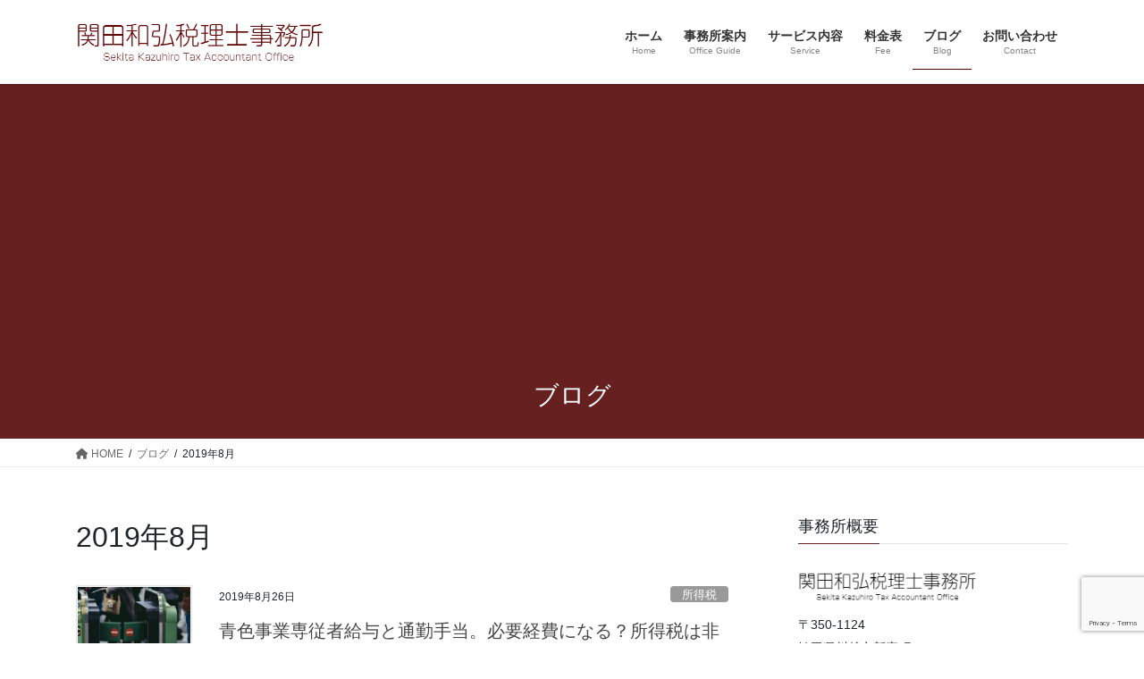

--- FILE ---
content_type: text/html; charset=UTF-8
request_url: https://sekita-tax.com/2019/08/
body_size: 20559
content:
<!DOCTYPE html>
<html dir="ltr" lang="ja">
<head>
<meta charset="utf-8">
<meta http-equiv="X-UA-Compatible" content="IE=edge">
<meta name="viewport" content="width=device-width, initial-scale=1">
<title>8月, 2019 | 川越市【関田和弘税理士事務所】相続税申告・クラウド会計</title>

		<!-- All in One SEO 4.9.3 - aioseo.com -->
	<meta name="robots" content="noindex, max-image-preview:large" />
	<meta name="google-site-verification" content="F-v6sKL6HbeQ-h8HpTPECoXkhmONJLCTTcLKKOoXtVI" />
	<link rel="canonical" href="https://sekita-tax.com/2019/08/" />
	<meta name="generator" content="All in One SEO (AIOSEO) 4.9.3" />
		<script type="application/ld+json" class="aioseo-schema">
			{"@context":"https:\/\/schema.org","@graph":[{"@type":"BreadcrumbList","@id":"https:\/\/sekita-tax.com\/2019\/08\/#breadcrumblist","itemListElement":[{"@type":"ListItem","@id":"https:\/\/sekita-tax.com#listItem","position":1,"name":"Home","item":"https:\/\/sekita-tax.com","nextItem":{"@type":"ListItem","@id":"https:\/\/sekita-tax.com\/2019\/#listItem","name":2019}},{"@type":"ListItem","@id":"https:\/\/sekita-tax.com\/2019\/#listItem","position":2,"name":2019,"item":"https:\/\/sekita-tax.com\/2019\/","nextItem":{"@type":"ListItem","@id":"https:\/\/sekita-tax.com\/2019\/08\/#listItem","name":"08"},"previousItem":{"@type":"ListItem","@id":"https:\/\/sekita-tax.com#listItem","name":"Home"}},{"@type":"ListItem","@id":"https:\/\/sekita-tax.com\/2019\/08\/#listItem","position":3,"name":"08","previousItem":{"@type":"ListItem","@id":"https:\/\/sekita-tax.com\/2019\/#listItem","name":2019}}]},{"@type":"CollectionPage","@id":"https:\/\/sekita-tax.com\/2019\/08\/#collectionpage","url":"https:\/\/sekita-tax.com\/2019\/08\/","name":"8\u6708, 2019 | \u5ddd\u8d8a\u5e02\u3010\u95a2\u7530\u548c\u5f18\u7a0e\u7406\u58eb\u4e8b\u52d9\u6240\u3011\u76f8\u7d9a\u7a0e\u7533\u544a\u30fb\u30af\u30e9\u30a6\u30c9\u4f1a\u8a08","inLanguage":"ja","isPartOf":{"@id":"https:\/\/sekita-tax.com\/#website"},"breadcrumb":{"@id":"https:\/\/sekita-tax.com\/2019\/08\/#breadcrumblist"}},{"@type":"Organization","@id":"https:\/\/sekita-tax.com\/#organization","name":"\u95a2\u7530\u548c\u5f18\u7a0e\u7406\u58eb\u4e8b\u52d9\u6240","description":"\u57fc\u7389\u770c\u5ddd\u8d8a\u5e02\u306e\u7a0e\u7406\u58eb\u4e8b\u52d9\u6240\u3002\u4e0d\u52d5\u7523\u30aa\u30fc\u30ca\u30fc\u306e\u7bc0\u7a0e\u5bfe\u7b56\u30fb\u76f8\u7d9a\u5bfe\u7b56\u30fb\u76f8\u7d9a\u7a0e\u7533\u544a\u306f\u5f0a\u6240\u306b\u304a\u4efb\u305b\u304f\u3060\u3055\u3044\u3002\u4f1a\u793e\u8a2d\u7acb\u3001\u30af\u30e9\u30a6\u30c9\u4f1a\u8a08\u5c0e\u5165\u3082\u652f\u63f4\u3002\u660e\u77ad\u306a\u6599\u91d1\u8a2d\u5b9a\u3002\u30aa\u30f3\u30e9\u30a4\u30f3\u9762\u8ac7\u53d7\u4ed8\u4e2d\u3002\u8a8d\u5b9a\u7d4c\u55b6\u9769\u65b0\u7b49\u652f\u63f4\u6a5f\u95a2\u3067\u3059\u3002","url":"https:\/\/sekita-tax.com\/"},{"@type":"WebSite","@id":"https:\/\/sekita-tax.com\/#website","url":"https:\/\/sekita-tax.com\/","name":"\u5ddd\u8d8a\u5e02\u3010\u95a2\u7530\u548c\u5f18\u7a0e\u7406\u58eb\u4e8b\u52d9\u6240\u3011\u76f8\u7d9a\u7a0e\u7533\u544a\u30fb\u30af\u30e9\u30a6\u30c9\u4f1a\u8a08","alternateName":"\u95a2\u7530\u548c\u5f18\u7a0e\u7406\u58eb\u4e8b\u52d9\u6240","description":"\u57fc\u7389\u770c\u5ddd\u8d8a\u5e02\u306e\u7a0e\u7406\u58eb\u4e8b\u52d9\u6240\u3002\u4e0d\u52d5\u7523\u30aa\u30fc\u30ca\u30fc\u306e\u7bc0\u7a0e\u5bfe\u7b56\u30fb\u76f8\u7d9a\u5bfe\u7b56\u30fb\u76f8\u7d9a\u7a0e\u7533\u544a\u306f\u5f0a\u6240\u306b\u304a\u4efb\u305b\u304f\u3060\u3055\u3044\u3002\u4f1a\u793e\u8a2d\u7acb\u3001\u30af\u30e9\u30a6\u30c9\u4f1a\u8a08\u5c0e\u5165\u3082\u652f\u63f4\u3002\u660e\u77ad\u306a\u6599\u91d1\u8a2d\u5b9a\u3002\u30aa\u30f3\u30e9\u30a4\u30f3\u9762\u8ac7\u53d7\u4ed8\u4e2d\u3002\u8a8d\u5b9a\u7d4c\u55b6\u9769\u65b0\u7b49\u652f\u63f4\u6a5f\u95a2\u3067\u3059\u3002","inLanguage":"ja","publisher":{"@id":"https:\/\/sekita-tax.com\/#organization"}}]}
		</script>
		<!-- All in One SEO -->

<link rel='dns-prefetch' href='//www.google.com' />
<link rel='dns-prefetch' href='//stats.wp.com' />
<link rel="alternate" type="application/rss+xml" title="川越市【関田和弘税理士事務所】相続税申告・クラウド会計 &raquo; フィード" href="https://sekita-tax.com/feed/" />
<link rel="alternate" type="application/rss+xml" title="川越市【関田和弘税理士事務所】相続税申告・クラウド会計 &raquo; コメントフィード" href="https://sekita-tax.com/comments/feed/" />
<script type="text/javascript" id="wpp-js" src="https://sekita-tax.com/wp-content/plugins/wordpress-popular-posts/assets/js/wpp.min.js?ver=7.3.6" data-sampling="0" data-sampling-rate="100" data-api-url="https://sekita-tax.com/wp-json/wordpress-popular-posts" data-post-id="0" data-token="a781b289d1" data-lang="0" data-debug="0"></script>
		<!-- This site uses the Google Analytics by MonsterInsights plugin v9.11.1 - Using Analytics tracking - https://www.monsterinsights.com/ -->
							<script src="//www.googletagmanager.com/gtag/js?id=G-SE363RQFJL"  data-cfasync="false" data-wpfc-render="false" type="text/javascript" async></script>
			<script data-cfasync="false" data-wpfc-render="false" type="text/javascript">
				var mi_version = '9.11.1';
				var mi_track_user = true;
				var mi_no_track_reason = '';
								var MonsterInsightsDefaultLocations = {"page_location":"https:\/\/sekita-tax.com\/2019\/08\/"};
								if ( typeof MonsterInsightsPrivacyGuardFilter === 'function' ) {
					var MonsterInsightsLocations = (typeof MonsterInsightsExcludeQuery === 'object') ? MonsterInsightsPrivacyGuardFilter( MonsterInsightsExcludeQuery ) : MonsterInsightsPrivacyGuardFilter( MonsterInsightsDefaultLocations );
				} else {
					var MonsterInsightsLocations = (typeof MonsterInsightsExcludeQuery === 'object') ? MonsterInsightsExcludeQuery : MonsterInsightsDefaultLocations;
				}

								var disableStrs = [
										'ga-disable-G-SE363RQFJL',
									];

				/* Function to detect opted out users */
				function __gtagTrackerIsOptedOut() {
					for (var index = 0; index < disableStrs.length; index++) {
						if (document.cookie.indexOf(disableStrs[index] + '=true') > -1) {
							return true;
						}
					}

					return false;
				}

				/* Disable tracking if the opt-out cookie exists. */
				if (__gtagTrackerIsOptedOut()) {
					for (var index = 0; index < disableStrs.length; index++) {
						window[disableStrs[index]] = true;
					}
				}

				/* Opt-out function */
				function __gtagTrackerOptout() {
					for (var index = 0; index < disableStrs.length; index++) {
						document.cookie = disableStrs[index] + '=true; expires=Thu, 31 Dec 2099 23:59:59 UTC; path=/';
						window[disableStrs[index]] = true;
					}
				}

				if ('undefined' === typeof gaOptout) {
					function gaOptout() {
						__gtagTrackerOptout();
					}
				}
								window.dataLayer = window.dataLayer || [];

				window.MonsterInsightsDualTracker = {
					helpers: {},
					trackers: {},
				};
				if (mi_track_user) {
					function __gtagDataLayer() {
						dataLayer.push(arguments);
					}

					function __gtagTracker(type, name, parameters) {
						if (!parameters) {
							parameters = {};
						}

						if (parameters.send_to) {
							__gtagDataLayer.apply(null, arguments);
							return;
						}

						if (type === 'event') {
														parameters.send_to = monsterinsights_frontend.v4_id;
							var hookName = name;
							if (typeof parameters['event_category'] !== 'undefined') {
								hookName = parameters['event_category'] + ':' + name;
							}

							if (typeof MonsterInsightsDualTracker.trackers[hookName] !== 'undefined') {
								MonsterInsightsDualTracker.trackers[hookName](parameters);
							} else {
								__gtagDataLayer('event', name, parameters);
							}
							
						} else {
							__gtagDataLayer.apply(null, arguments);
						}
					}

					__gtagTracker('js', new Date());
					__gtagTracker('set', {
						'developer_id.dZGIzZG': true,
											});
					if ( MonsterInsightsLocations.page_location ) {
						__gtagTracker('set', MonsterInsightsLocations);
					}
										__gtagTracker('config', 'G-SE363RQFJL', {"forceSSL":"true","link_attribution":"true"} );
										window.gtag = __gtagTracker;										(function () {
						/* https://developers.google.com/analytics/devguides/collection/analyticsjs/ */
						/* ga and __gaTracker compatibility shim. */
						var noopfn = function () {
							return null;
						};
						var newtracker = function () {
							return new Tracker();
						};
						var Tracker = function () {
							return null;
						};
						var p = Tracker.prototype;
						p.get = noopfn;
						p.set = noopfn;
						p.send = function () {
							var args = Array.prototype.slice.call(arguments);
							args.unshift('send');
							__gaTracker.apply(null, args);
						};
						var __gaTracker = function () {
							var len = arguments.length;
							if (len === 0) {
								return;
							}
							var f = arguments[len - 1];
							if (typeof f !== 'object' || f === null || typeof f.hitCallback !== 'function') {
								if ('send' === arguments[0]) {
									var hitConverted, hitObject = false, action;
									if ('event' === arguments[1]) {
										if ('undefined' !== typeof arguments[3]) {
											hitObject = {
												'eventAction': arguments[3],
												'eventCategory': arguments[2],
												'eventLabel': arguments[4],
												'value': arguments[5] ? arguments[5] : 1,
											}
										}
									}
									if ('pageview' === arguments[1]) {
										if ('undefined' !== typeof arguments[2]) {
											hitObject = {
												'eventAction': 'page_view',
												'page_path': arguments[2],
											}
										}
									}
									if (typeof arguments[2] === 'object') {
										hitObject = arguments[2];
									}
									if (typeof arguments[5] === 'object') {
										Object.assign(hitObject, arguments[5]);
									}
									if ('undefined' !== typeof arguments[1].hitType) {
										hitObject = arguments[1];
										if ('pageview' === hitObject.hitType) {
											hitObject.eventAction = 'page_view';
										}
									}
									if (hitObject) {
										action = 'timing' === arguments[1].hitType ? 'timing_complete' : hitObject.eventAction;
										hitConverted = mapArgs(hitObject);
										__gtagTracker('event', action, hitConverted);
									}
								}
								return;
							}

							function mapArgs(args) {
								var arg, hit = {};
								var gaMap = {
									'eventCategory': 'event_category',
									'eventAction': 'event_action',
									'eventLabel': 'event_label',
									'eventValue': 'event_value',
									'nonInteraction': 'non_interaction',
									'timingCategory': 'event_category',
									'timingVar': 'name',
									'timingValue': 'value',
									'timingLabel': 'event_label',
									'page': 'page_path',
									'location': 'page_location',
									'title': 'page_title',
									'referrer' : 'page_referrer',
								};
								for (arg in args) {
																		if (!(!args.hasOwnProperty(arg) || !gaMap.hasOwnProperty(arg))) {
										hit[gaMap[arg]] = args[arg];
									} else {
										hit[arg] = args[arg];
									}
								}
								return hit;
							}

							try {
								f.hitCallback();
							} catch (ex) {
							}
						};
						__gaTracker.create = newtracker;
						__gaTracker.getByName = newtracker;
						__gaTracker.getAll = function () {
							return [];
						};
						__gaTracker.remove = noopfn;
						__gaTracker.loaded = true;
						window['__gaTracker'] = __gaTracker;
					})();
									} else {
										console.log("");
					(function () {
						function __gtagTracker() {
							return null;
						}

						window['__gtagTracker'] = __gtagTracker;
						window['gtag'] = __gtagTracker;
					})();
									}
			</script>
							<!-- / Google Analytics by MonsterInsights -->
		<style id='wp-img-auto-sizes-contain-inline-css' type='text/css'>
img:is([sizes=auto i],[sizes^="auto," i]){contain-intrinsic-size:3000px 1500px}
/*# sourceURL=wp-img-auto-sizes-contain-inline-css */
</style>
<link rel='stylesheet' id='vkExUnit_common_style-css' href='https://sekita-tax.com/wp-content/plugins/vk-all-in-one-expansion-unit/assets/css/vkExUnit_style.css?ver=9.113.0.1' type='text/css' media='all' />
<style id='vkExUnit_common_style-inline-css' type='text/css'>
:root {--ver_page_top_button_url:url(https://sekita-tax.com/wp-content/plugins/vk-all-in-one-expansion-unit/assets/images/to-top-btn-icon.svg);}@font-face {font-weight: normal;font-style: normal;font-family: "vk_sns";src: url("https://sekita-tax.com/wp-content/plugins/vk-all-in-one-expansion-unit/inc/sns/icons/fonts/vk_sns.eot?-bq20cj");src: url("https://sekita-tax.com/wp-content/plugins/vk-all-in-one-expansion-unit/inc/sns/icons/fonts/vk_sns.eot?#iefix-bq20cj") format("embedded-opentype"),url("https://sekita-tax.com/wp-content/plugins/vk-all-in-one-expansion-unit/inc/sns/icons/fonts/vk_sns.woff?-bq20cj") format("woff"),url("https://sekita-tax.com/wp-content/plugins/vk-all-in-one-expansion-unit/inc/sns/icons/fonts/vk_sns.ttf?-bq20cj") format("truetype"),url("https://sekita-tax.com/wp-content/plugins/vk-all-in-one-expansion-unit/inc/sns/icons/fonts/vk_sns.svg?-bq20cj#vk_sns") format("svg");}
.veu_promotion-alert__content--text {border: 1px solid rgba(0,0,0,0.125);padding: 0.5em 1em;border-radius: var(--vk-size-radius);margin-bottom: var(--vk-margin-block-bottom);font-size: 0.875rem;}/* Alert Content部分に段落タグを入れた場合に最後の段落の余白を0にする */.veu_promotion-alert__content--text p:last-of-type{margin-bottom:0;margin-top: 0;}
/*# sourceURL=vkExUnit_common_style-inline-css */
</style>
<style id='wp-emoji-styles-inline-css' type='text/css'>

	img.wp-smiley, img.emoji {
		display: inline !important;
		border: none !important;
		box-shadow: none !important;
		height: 1em !important;
		width: 1em !important;
		margin: 0 0.07em !important;
		vertical-align: -0.1em !important;
		background: none !important;
		padding: 0 !important;
	}
/*# sourceURL=wp-emoji-styles-inline-css */
</style>
<style id='wp-block-library-inline-css' type='text/css'>
:root{--wp-block-synced-color:#7a00df;--wp-block-synced-color--rgb:122,0,223;--wp-bound-block-color:var(--wp-block-synced-color);--wp-editor-canvas-background:#ddd;--wp-admin-theme-color:#007cba;--wp-admin-theme-color--rgb:0,124,186;--wp-admin-theme-color-darker-10:#006ba1;--wp-admin-theme-color-darker-10--rgb:0,107,160.5;--wp-admin-theme-color-darker-20:#005a87;--wp-admin-theme-color-darker-20--rgb:0,90,135;--wp-admin-border-width-focus:2px}@media (min-resolution:192dpi){:root{--wp-admin-border-width-focus:1.5px}}.wp-element-button{cursor:pointer}:root .has-very-light-gray-background-color{background-color:#eee}:root .has-very-dark-gray-background-color{background-color:#313131}:root .has-very-light-gray-color{color:#eee}:root .has-very-dark-gray-color{color:#313131}:root .has-vivid-green-cyan-to-vivid-cyan-blue-gradient-background{background:linear-gradient(135deg,#00d084,#0693e3)}:root .has-purple-crush-gradient-background{background:linear-gradient(135deg,#34e2e4,#4721fb 50%,#ab1dfe)}:root .has-hazy-dawn-gradient-background{background:linear-gradient(135deg,#faaca8,#dad0ec)}:root .has-subdued-olive-gradient-background{background:linear-gradient(135deg,#fafae1,#67a671)}:root .has-atomic-cream-gradient-background{background:linear-gradient(135deg,#fdd79a,#004a59)}:root .has-nightshade-gradient-background{background:linear-gradient(135deg,#330968,#31cdcf)}:root .has-midnight-gradient-background{background:linear-gradient(135deg,#020381,#2874fc)}:root{--wp--preset--font-size--normal:16px;--wp--preset--font-size--huge:42px}.has-regular-font-size{font-size:1em}.has-larger-font-size{font-size:2.625em}.has-normal-font-size{font-size:var(--wp--preset--font-size--normal)}.has-huge-font-size{font-size:var(--wp--preset--font-size--huge)}.has-text-align-center{text-align:center}.has-text-align-left{text-align:left}.has-text-align-right{text-align:right}.has-fit-text{white-space:nowrap!important}#end-resizable-editor-section{display:none}.aligncenter{clear:both}.items-justified-left{justify-content:flex-start}.items-justified-center{justify-content:center}.items-justified-right{justify-content:flex-end}.items-justified-space-between{justify-content:space-between}.screen-reader-text{border:0;clip-path:inset(50%);height:1px;margin:-1px;overflow:hidden;padding:0;position:absolute;width:1px;word-wrap:normal!important}.screen-reader-text:focus{background-color:#ddd;clip-path:none;color:#444;display:block;font-size:1em;height:auto;left:5px;line-height:normal;padding:15px 23px 14px;text-decoration:none;top:5px;width:auto;z-index:100000}html :where(.has-border-color){border-style:solid}html :where([style*=border-top-color]){border-top-style:solid}html :where([style*=border-right-color]){border-right-style:solid}html :where([style*=border-bottom-color]){border-bottom-style:solid}html :where([style*=border-left-color]){border-left-style:solid}html :where([style*=border-width]){border-style:solid}html :where([style*=border-top-width]){border-top-style:solid}html :where([style*=border-right-width]){border-right-style:solid}html :where([style*=border-bottom-width]){border-bottom-style:solid}html :where([style*=border-left-width]){border-left-style:solid}html :where(img[class*=wp-image-]){height:auto;max-width:100%}:where(figure){margin:0 0 1em}html :where(.is-position-sticky){--wp-admin--admin-bar--position-offset:var(--wp-admin--admin-bar--height,0px)}@media screen and (max-width:600px){html :where(.is-position-sticky){--wp-admin--admin-bar--position-offset:0px}}
.vk-cols--reverse{flex-direction:row-reverse}.vk-cols--hasbtn{margin-bottom:0}.vk-cols--hasbtn>.row>.vk_gridColumn_item,.vk-cols--hasbtn>.wp-block-column{position:relative;padding-bottom:3em}.vk-cols--hasbtn>.row>.vk_gridColumn_item>.wp-block-buttons,.vk-cols--hasbtn>.row>.vk_gridColumn_item>.vk_button,.vk-cols--hasbtn>.wp-block-column>.wp-block-buttons,.vk-cols--hasbtn>.wp-block-column>.vk_button{position:absolute;bottom:0;width:100%}.vk-cols--fit.wp-block-columns{gap:0}.vk-cols--fit.wp-block-columns,.vk-cols--fit.wp-block-columns:not(.is-not-stacked-on-mobile){margin-top:0;margin-bottom:0;justify-content:space-between}.vk-cols--fit.wp-block-columns>.wp-block-column *:last-child,.vk-cols--fit.wp-block-columns:not(.is-not-stacked-on-mobile)>.wp-block-column *:last-child{margin-bottom:0}.vk-cols--fit.wp-block-columns>.wp-block-column>.wp-block-cover,.vk-cols--fit.wp-block-columns:not(.is-not-stacked-on-mobile)>.wp-block-column>.wp-block-cover{margin-top:0}.vk-cols--fit.wp-block-columns.has-background,.vk-cols--fit.wp-block-columns:not(.is-not-stacked-on-mobile).has-background{padding:0}@media(max-width: 599px){.vk-cols--fit.wp-block-columns:not(.has-background)>.wp-block-column:not(.has-background),.vk-cols--fit.wp-block-columns:not(.is-not-stacked-on-mobile):not(.has-background)>.wp-block-column:not(.has-background){padding-left:0 !important;padding-right:0 !important}}@media(min-width: 782px){.vk-cols--fit.wp-block-columns .block-editor-block-list__block.wp-block-column:not(:first-child),.vk-cols--fit.wp-block-columns>.wp-block-column:not(:first-child),.vk-cols--fit.wp-block-columns:not(.is-not-stacked-on-mobile) .block-editor-block-list__block.wp-block-column:not(:first-child),.vk-cols--fit.wp-block-columns:not(.is-not-stacked-on-mobile)>.wp-block-column:not(:first-child){margin-left:0}}@media(min-width: 600px)and (max-width: 781px){.vk-cols--fit.wp-block-columns .wp-block-column:nth-child(2n),.vk-cols--fit.wp-block-columns:not(.is-not-stacked-on-mobile) .wp-block-column:nth-child(2n){margin-left:0}.vk-cols--fit.wp-block-columns .wp-block-column:not(:only-child),.vk-cols--fit.wp-block-columns:not(.is-not-stacked-on-mobile) .wp-block-column:not(:only-child){flex-basis:50% !important}}.vk-cols--fit--gap1.wp-block-columns{gap:1px}@media(min-width: 600px)and (max-width: 781px){.vk-cols--fit--gap1.wp-block-columns .wp-block-column:not(:only-child){flex-basis:calc(50% - 1px) !important}}.vk-cols--fit.vk-cols--grid>.block-editor-block-list__block,.vk-cols--fit.vk-cols--grid>.wp-block-column,.vk-cols--fit.vk-cols--grid:not(.is-not-stacked-on-mobile)>.block-editor-block-list__block,.vk-cols--fit.vk-cols--grid:not(.is-not-stacked-on-mobile)>.wp-block-column{flex-basis:50%;box-sizing:border-box}@media(max-width: 599px){.vk-cols--fit.vk-cols--grid.vk-cols--grid--alignfull>.wp-block-column:nth-child(2)>.wp-block-cover,.vk-cols--fit.vk-cols--grid.vk-cols--grid--alignfull>.wp-block-column:nth-child(2)>.vk_outer,.vk-cols--fit.vk-cols--grid:not(.is-not-stacked-on-mobile).vk-cols--grid--alignfull>.wp-block-column:nth-child(2)>.wp-block-cover,.vk-cols--fit.vk-cols--grid:not(.is-not-stacked-on-mobile).vk-cols--grid--alignfull>.wp-block-column:nth-child(2)>.vk_outer{width:100vw;margin-right:calc((100% - 100vw)/2);margin-left:calc((100% - 100vw)/2)}}@media(min-width: 600px){.vk-cols--fit.vk-cols--grid.vk-cols--grid--alignfull>.wp-block-column:nth-child(2)>.wp-block-cover,.vk-cols--fit.vk-cols--grid.vk-cols--grid--alignfull>.wp-block-column:nth-child(2)>.vk_outer,.vk-cols--fit.vk-cols--grid:not(.is-not-stacked-on-mobile).vk-cols--grid--alignfull>.wp-block-column:nth-child(2)>.wp-block-cover,.vk-cols--fit.vk-cols--grid:not(.is-not-stacked-on-mobile).vk-cols--grid--alignfull>.wp-block-column:nth-child(2)>.vk_outer{margin-right:calc(100% - 50vw);width:50vw}}@media(min-width: 600px){.vk-cols--fit.vk-cols--grid.vk-cols--grid--alignfull.vk-cols--reverse>.wp-block-column,.vk-cols--fit.vk-cols--grid:not(.is-not-stacked-on-mobile).vk-cols--grid--alignfull.vk-cols--reverse>.wp-block-column{margin-left:0;margin-right:0}.vk-cols--fit.vk-cols--grid.vk-cols--grid--alignfull.vk-cols--reverse>.wp-block-column:nth-child(2)>.wp-block-cover,.vk-cols--fit.vk-cols--grid.vk-cols--grid--alignfull.vk-cols--reverse>.wp-block-column:nth-child(2)>.vk_outer,.vk-cols--fit.vk-cols--grid:not(.is-not-stacked-on-mobile).vk-cols--grid--alignfull.vk-cols--reverse>.wp-block-column:nth-child(2)>.wp-block-cover,.vk-cols--fit.vk-cols--grid:not(.is-not-stacked-on-mobile).vk-cols--grid--alignfull.vk-cols--reverse>.wp-block-column:nth-child(2)>.vk_outer{margin-left:calc(100% - 50vw)}}.vk-cols--menu h2,.vk-cols--menu h3,.vk-cols--menu h4,.vk-cols--menu h5{margin-bottom:.2em;text-shadow:#000 0 0 10px}.vk-cols--menu h2:first-child,.vk-cols--menu h3:first-child,.vk-cols--menu h4:first-child,.vk-cols--menu h5:first-child{margin-top:0}.vk-cols--menu p{margin-bottom:1rem;text-shadow:#000 0 0 10px}.vk-cols--menu .wp-block-cover__inner-container:last-child{margin-bottom:0}.vk-cols--fitbnrs .wp-block-column .wp-block-cover:hover img{filter:unset}.vk-cols--fitbnrs .wp-block-column .wp-block-cover:hover{background-color:unset}.vk-cols--fitbnrs .wp-block-column .wp-block-cover:hover .wp-block-cover__image-background{filter:unset !important}.vk-cols--fitbnrs .wp-block-cover .wp-block-cover__inner-container{position:absolute;height:100%;width:100%}.vk-cols--fitbnrs .vk_button{height:100%;margin:0}.vk-cols--fitbnrs .vk_button .vk_button_btn,.vk-cols--fitbnrs .vk_button .btn{height:100%;width:100%;border:none;box-shadow:none;background-color:unset !important;transition:unset}.vk-cols--fitbnrs .vk_button .vk_button_btn:hover,.vk-cols--fitbnrs .vk_button .btn:hover{transition:unset}.vk-cols--fitbnrs .vk_button .vk_button_btn:after,.vk-cols--fitbnrs .vk_button .btn:after{border:none}.vk-cols--fitbnrs .vk_button .vk_button_link_txt{width:100%;position:absolute;top:50%;left:50%;transform:translateY(-50%) translateX(-50%);font-size:2rem;text-shadow:#000 0 0 10px}.vk-cols--fitbnrs .vk_button .vk_button_link_subCaption{width:100%;position:absolute;top:calc(50% + 2.2em);left:50%;transform:translateY(-50%) translateX(-50%);text-shadow:#000 0 0 10px}@media(min-width: 992px){.vk-cols--media.wp-block-columns{gap:3rem}}.vk-fit-map figure{margin-bottom:0}.vk-fit-map iframe{position:relative;margin-bottom:0;display:block;max-height:400px;width:100vw}.vk-fit-map:is(.alignfull,.alignwide) div{max-width:100%}.vk-table--th--width25 :where(tr>*:first-child){width:25%}.vk-table--th--width30 :where(tr>*:first-child){width:30%}.vk-table--th--width35 :where(tr>*:first-child){width:35%}.vk-table--th--width40 :where(tr>*:first-child){width:40%}.vk-table--th--bg-bright :where(tr>*:first-child){background-color:var(--wp--preset--color--bg-secondary, rgba(0, 0, 0, 0.05))}@media(max-width: 599px){.vk-table--mobile-block :is(th,td){width:100%;display:block}.vk-table--mobile-block.wp-block-table table :is(th,td){border-top:none}}.vk-table--width--th25 :where(tr>*:first-child){width:25%}.vk-table--width--th30 :where(tr>*:first-child){width:30%}.vk-table--width--th35 :where(tr>*:first-child){width:35%}.vk-table--width--th40 :where(tr>*:first-child){width:40%}.no-margin{margin:0}@media(max-width: 599px){.wp-block-image.vk-aligncenter--mobile>.alignright{float:none;margin-left:auto;margin-right:auto}.vk-no-padding-horizontal--mobile{padding-left:0 !important;padding-right:0 !important}}
/* VK Color Palettes */

/*# sourceURL=wp-block-library-inline-css */
</style><style id='wp-block-heading-inline-css' type='text/css'>
h1:where(.wp-block-heading).has-background,h2:where(.wp-block-heading).has-background,h3:where(.wp-block-heading).has-background,h4:where(.wp-block-heading).has-background,h5:where(.wp-block-heading).has-background,h6:where(.wp-block-heading).has-background{padding:1.25em 2.375em}h1.has-text-align-left[style*=writing-mode]:where([style*=vertical-lr]),h1.has-text-align-right[style*=writing-mode]:where([style*=vertical-rl]),h2.has-text-align-left[style*=writing-mode]:where([style*=vertical-lr]),h2.has-text-align-right[style*=writing-mode]:where([style*=vertical-rl]),h3.has-text-align-left[style*=writing-mode]:where([style*=vertical-lr]),h3.has-text-align-right[style*=writing-mode]:where([style*=vertical-rl]),h4.has-text-align-left[style*=writing-mode]:where([style*=vertical-lr]),h4.has-text-align-right[style*=writing-mode]:where([style*=vertical-rl]),h5.has-text-align-left[style*=writing-mode]:where([style*=vertical-lr]),h5.has-text-align-right[style*=writing-mode]:where([style*=vertical-rl]),h6.has-text-align-left[style*=writing-mode]:where([style*=vertical-lr]),h6.has-text-align-right[style*=writing-mode]:where([style*=vertical-rl]){rotate:180deg}
/*# sourceURL=https://sekita-tax.com/wp-includes/blocks/heading/style.min.css */
</style>
<style id='global-styles-inline-css' type='text/css'>
:root{--wp--preset--aspect-ratio--square: 1;--wp--preset--aspect-ratio--4-3: 4/3;--wp--preset--aspect-ratio--3-4: 3/4;--wp--preset--aspect-ratio--3-2: 3/2;--wp--preset--aspect-ratio--2-3: 2/3;--wp--preset--aspect-ratio--16-9: 16/9;--wp--preset--aspect-ratio--9-16: 9/16;--wp--preset--color--black: #000000;--wp--preset--color--cyan-bluish-gray: #abb8c3;--wp--preset--color--white: #ffffff;--wp--preset--color--pale-pink: #f78da7;--wp--preset--color--vivid-red: #cf2e2e;--wp--preset--color--luminous-vivid-orange: #ff6900;--wp--preset--color--luminous-vivid-amber: #fcb900;--wp--preset--color--light-green-cyan: #7bdcb5;--wp--preset--color--vivid-green-cyan: #00d084;--wp--preset--color--pale-cyan-blue: #8ed1fc;--wp--preset--color--vivid-cyan-blue: #0693e3;--wp--preset--color--vivid-purple: #9b51e0;--wp--preset--gradient--vivid-cyan-blue-to-vivid-purple: linear-gradient(135deg,rgb(6,147,227) 0%,rgb(155,81,224) 100%);--wp--preset--gradient--light-green-cyan-to-vivid-green-cyan: linear-gradient(135deg,rgb(122,220,180) 0%,rgb(0,208,130) 100%);--wp--preset--gradient--luminous-vivid-amber-to-luminous-vivid-orange: linear-gradient(135deg,rgb(252,185,0) 0%,rgb(255,105,0) 100%);--wp--preset--gradient--luminous-vivid-orange-to-vivid-red: linear-gradient(135deg,rgb(255,105,0) 0%,rgb(207,46,46) 100%);--wp--preset--gradient--very-light-gray-to-cyan-bluish-gray: linear-gradient(135deg,rgb(238,238,238) 0%,rgb(169,184,195) 100%);--wp--preset--gradient--cool-to-warm-spectrum: linear-gradient(135deg,rgb(74,234,220) 0%,rgb(151,120,209) 20%,rgb(207,42,186) 40%,rgb(238,44,130) 60%,rgb(251,105,98) 80%,rgb(254,248,76) 100%);--wp--preset--gradient--blush-light-purple: linear-gradient(135deg,rgb(255,206,236) 0%,rgb(152,150,240) 100%);--wp--preset--gradient--blush-bordeaux: linear-gradient(135deg,rgb(254,205,165) 0%,rgb(254,45,45) 50%,rgb(107,0,62) 100%);--wp--preset--gradient--luminous-dusk: linear-gradient(135deg,rgb(255,203,112) 0%,rgb(199,81,192) 50%,rgb(65,88,208) 100%);--wp--preset--gradient--pale-ocean: linear-gradient(135deg,rgb(255,245,203) 0%,rgb(182,227,212) 50%,rgb(51,167,181) 100%);--wp--preset--gradient--electric-grass: linear-gradient(135deg,rgb(202,248,128) 0%,rgb(113,206,126) 100%);--wp--preset--gradient--midnight: linear-gradient(135deg,rgb(2,3,129) 0%,rgb(40,116,252) 100%);--wp--preset--font-size--small: 13px;--wp--preset--font-size--medium: 20px;--wp--preset--font-size--large: 36px;--wp--preset--font-size--x-large: 42px;--wp--preset--spacing--20: 0.44rem;--wp--preset--spacing--30: 0.67rem;--wp--preset--spacing--40: 1rem;--wp--preset--spacing--50: 1.5rem;--wp--preset--spacing--60: 2.25rem;--wp--preset--spacing--70: 3.38rem;--wp--preset--spacing--80: 5.06rem;--wp--preset--shadow--natural: 6px 6px 9px rgba(0, 0, 0, 0.2);--wp--preset--shadow--deep: 12px 12px 50px rgba(0, 0, 0, 0.4);--wp--preset--shadow--sharp: 6px 6px 0px rgba(0, 0, 0, 0.2);--wp--preset--shadow--outlined: 6px 6px 0px -3px rgb(255, 255, 255), 6px 6px rgb(0, 0, 0);--wp--preset--shadow--crisp: 6px 6px 0px rgb(0, 0, 0);}:where(.is-layout-flex){gap: 0.5em;}:where(.is-layout-grid){gap: 0.5em;}body .is-layout-flex{display: flex;}.is-layout-flex{flex-wrap: wrap;align-items: center;}.is-layout-flex > :is(*, div){margin: 0;}body .is-layout-grid{display: grid;}.is-layout-grid > :is(*, div){margin: 0;}:where(.wp-block-columns.is-layout-flex){gap: 2em;}:where(.wp-block-columns.is-layout-grid){gap: 2em;}:where(.wp-block-post-template.is-layout-flex){gap: 1.25em;}:where(.wp-block-post-template.is-layout-grid){gap: 1.25em;}.has-black-color{color: var(--wp--preset--color--black) !important;}.has-cyan-bluish-gray-color{color: var(--wp--preset--color--cyan-bluish-gray) !important;}.has-white-color{color: var(--wp--preset--color--white) !important;}.has-pale-pink-color{color: var(--wp--preset--color--pale-pink) !important;}.has-vivid-red-color{color: var(--wp--preset--color--vivid-red) !important;}.has-luminous-vivid-orange-color{color: var(--wp--preset--color--luminous-vivid-orange) !important;}.has-luminous-vivid-amber-color{color: var(--wp--preset--color--luminous-vivid-amber) !important;}.has-light-green-cyan-color{color: var(--wp--preset--color--light-green-cyan) !important;}.has-vivid-green-cyan-color{color: var(--wp--preset--color--vivid-green-cyan) !important;}.has-pale-cyan-blue-color{color: var(--wp--preset--color--pale-cyan-blue) !important;}.has-vivid-cyan-blue-color{color: var(--wp--preset--color--vivid-cyan-blue) !important;}.has-vivid-purple-color{color: var(--wp--preset--color--vivid-purple) !important;}.has-black-background-color{background-color: var(--wp--preset--color--black) !important;}.has-cyan-bluish-gray-background-color{background-color: var(--wp--preset--color--cyan-bluish-gray) !important;}.has-white-background-color{background-color: var(--wp--preset--color--white) !important;}.has-pale-pink-background-color{background-color: var(--wp--preset--color--pale-pink) !important;}.has-vivid-red-background-color{background-color: var(--wp--preset--color--vivid-red) !important;}.has-luminous-vivid-orange-background-color{background-color: var(--wp--preset--color--luminous-vivid-orange) !important;}.has-luminous-vivid-amber-background-color{background-color: var(--wp--preset--color--luminous-vivid-amber) !important;}.has-light-green-cyan-background-color{background-color: var(--wp--preset--color--light-green-cyan) !important;}.has-vivid-green-cyan-background-color{background-color: var(--wp--preset--color--vivid-green-cyan) !important;}.has-pale-cyan-blue-background-color{background-color: var(--wp--preset--color--pale-cyan-blue) !important;}.has-vivid-cyan-blue-background-color{background-color: var(--wp--preset--color--vivid-cyan-blue) !important;}.has-vivid-purple-background-color{background-color: var(--wp--preset--color--vivid-purple) !important;}.has-black-border-color{border-color: var(--wp--preset--color--black) !important;}.has-cyan-bluish-gray-border-color{border-color: var(--wp--preset--color--cyan-bluish-gray) !important;}.has-white-border-color{border-color: var(--wp--preset--color--white) !important;}.has-pale-pink-border-color{border-color: var(--wp--preset--color--pale-pink) !important;}.has-vivid-red-border-color{border-color: var(--wp--preset--color--vivid-red) !important;}.has-luminous-vivid-orange-border-color{border-color: var(--wp--preset--color--luminous-vivid-orange) !important;}.has-luminous-vivid-amber-border-color{border-color: var(--wp--preset--color--luminous-vivid-amber) !important;}.has-light-green-cyan-border-color{border-color: var(--wp--preset--color--light-green-cyan) !important;}.has-vivid-green-cyan-border-color{border-color: var(--wp--preset--color--vivid-green-cyan) !important;}.has-pale-cyan-blue-border-color{border-color: var(--wp--preset--color--pale-cyan-blue) !important;}.has-vivid-cyan-blue-border-color{border-color: var(--wp--preset--color--vivid-cyan-blue) !important;}.has-vivid-purple-border-color{border-color: var(--wp--preset--color--vivid-purple) !important;}.has-vivid-cyan-blue-to-vivid-purple-gradient-background{background: var(--wp--preset--gradient--vivid-cyan-blue-to-vivid-purple) !important;}.has-light-green-cyan-to-vivid-green-cyan-gradient-background{background: var(--wp--preset--gradient--light-green-cyan-to-vivid-green-cyan) !important;}.has-luminous-vivid-amber-to-luminous-vivid-orange-gradient-background{background: var(--wp--preset--gradient--luminous-vivid-amber-to-luminous-vivid-orange) !important;}.has-luminous-vivid-orange-to-vivid-red-gradient-background{background: var(--wp--preset--gradient--luminous-vivid-orange-to-vivid-red) !important;}.has-very-light-gray-to-cyan-bluish-gray-gradient-background{background: var(--wp--preset--gradient--very-light-gray-to-cyan-bluish-gray) !important;}.has-cool-to-warm-spectrum-gradient-background{background: var(--wp--preset--gradient--cool-to-warm-spectrum) !important;}.has-blush-light-purple-gradient-background{background: var(--wp--preset--gradient--blush-light-purple) !important;}.has-blush-bordeaux-gradient-background{background: var(--wp--preset--gradient--blush-bordeaux) !important;}.has-luminous-dusk-gradient-background{background: var(--wp--preset--gradient--luminous-dusk) !important;}.has-pale-ocean-gradient-background{background: var(--wp--preset--gradient--pale-ocean) !important;}.has-electric-grass-gradient-background{background: var(--wp--preset--gradient--electric-grass) !important;}.has-midnight-gradient-background{background: var(--wp--preset--gradient--midnight) !important;}.has-small-font-size{font-size: var(--wp--preset--font-size--small) !important;}.has-medium-font-size{font-size: var(--wp--preset--font-size--medium) !important;}.has-large-font-size{font-size: var(--wp--preset--font-size--large) !important;}.has-x-large-font-size{font-size: var(--wp--preset--font-size--x-large) !important;}
/*# sourceURL=global-styles-inline-css */
</style>

<style id='classic-theme-styles-inline-css' type='text/css'>
/*! This file is auto-generated */
.wp-block-button__link{color:#fff;background-color:#32373c;border-radius:9999px;box-shadow:none;text-decoration:none;padding:calc(.667em + 2px) calc(1.333em + 2px);font-size:1.125em}.wp-block-file__button{background:#32373c;color:#fff;text-decoration:none}
/*# sourceURL=/wp-includes/css/classic-themes.min.css */
</style>
<link rel='stylesheet' id='contact-form-7-css' href='https://sekita-tax.com/wp-content/plugins/contact-form-7/includes/css/styles.css?ver=6.1.4' type='text/css' media='all' />
<link rel='stylesheet' id='toc-screen-css' href='https://sekita-tax.com/wp-content/plugins/table-of-contents-plus/screen.min.css?ver=2411.1' type='text/css' media='all' />
<link rel='stylesheet' id='vk-swiper-style-css' href='https://sekita-tax.com/wp-content/plugins/vk-blocks/vendor/vektor-inc/vk-swiper/src/assets/css/swiper-bundle.min.css?ver=11.0.2' type='text/css' media='all' />
<link rel='stylesheet' id='wordpress-popular-posts-css-css' href='https://sekita-tax.com/wp-content/plugins/wordpress-popular-posts/assets/css/wpp.css?ver=7.3.6' type='text/css' media='all' />
<link rel='stylesheet' id='bootstrap-4-style-css' href='https://sekita-tax.com/wp-content/themes/lightning/_g2/library/bootstrap-4/css/bootstrap.min.css?ver=4.5.0' type='text/css' media='all' />
<link rel='stylesheet' id='lightning-common-style-css' href='https://sekita-tax.com/wp-content/themes/lightning/_g2/assets/css/common.css?ver=15.2.1' type='text/css' media='all' />
<style id='lightning-common-style-inline-css' type='text/css'>
/* vk-mobile-nav */:root {--vk-mobile-nav-menu-btn-bg-src: url("https://sekita-tax.com/wp-content/themes/lightning/_g2/inc/vk-mobile-nav/package//images/vk-menu-btn-black.svg");--vk-mobile-nav-menu-btn-close-bg-src: url("https://sekita-tax.com/wp-content/themes/lightning/_g2/inc/vk-mobile-nav/package//images/vk-menu-close-black.svg");--vk-menu-acc-icon-open-black-bg-src: url("https://sekita-tax.com/wp-content/themes/lightning/_g2/inc/vk-mobile-nav/package//images/vk-menu-acc-icon-open-black.svg");--vk-menu-acc-icon-open-white-bg-src: url("https://sekita-tax.com/wp-content/themes/lightning/_g2/inc/vk-mobile-nav/package//images/vk-menu-acc-icon-open-white.svg");--vk-menu-acc-icon-close-black-bg-src: url("https://sekita-tax.com/wp-content/themes/lightning/_g2/inc/vk-mobile-nav/package//images/vk-menu-close-black.svg");--vk-menu-acc-icon-close-white-bg-src: url("https://sekita-tax.com/wp-content/themes/lightning/_g2/inc/vk-mobile-nav/package//images/vk-menu-close-white.svg");}
/*# sourceURL=lightning-common-style-inline-css */
</style>
<link rel='stylesheet' id='lightning-design-style-css' href='https://sekita-tax.com/wp-content/themes/lightning/_g2/design-skin/origin2/css/style.css?ver=15.2.1' type='text/css' media='all' />
<style id='lightning-design-style-inline-css' type='text/css'>
:root {--color-key:#662020;--wp--preset--color--vk-color-primary:#662020;--color-key-dark:#560000;}
/* ltg common custom */:root {--vk-menu-acc-btn-border-color:#333;--vk-color-primary:#662020;--vk-color-primary-dark:#560000;--vk-color-primary-vivid:#702323;--color-key:#662020;--wp--preset--color--vk-color-primary:#662020;--color-key-dark:#560000;}.veu_color_txt_key { color:#560000 ; }.veu_color_bg_key { background-color:#560000 ; }.veu_color_border_key { border-color:#560000 ; }.btn-default { border-color:#662020;color:#662020;}.btn-default:focus,.btn-default:hover { border-color:#662020;background-color: #662020; }.wp-block-search__button,.btn-primary { background-color:#662020;border-color:#560000; }.wp-block-search__button:focus,.wp-block-search__button:hover,.btn-primary:not(:disabled):not(.disabled):active,.btn-primary:focus,.btn-primary:hover { background-color:#560000;border-color:#662020; }.btn-outline-primary { color : #662020 ; border-color:#662020; }.btn-outline-primary:not(:disabled):not(.disabled):active,.btn-outline-primary:focus,.btn-outline-primary:hover { color : #fff; background-color:#662020;border-color:#560000; }a { color:#337ab7; }
.tagcloud a:before { font-family: "Font Awesome 5 Free";content: "\f02b";font-weight: bold; }
.media .media-body .media-heading a:hover { color:#662020; }@media (min-width: 768px){.gMenu > li:before,.gMenu > li.menu-item-has-children::after { border-bottom-color:#560000 }.gMenu li li { background-color:#560000 }.gMenu li li a:hover { background-color:#662020; }} /* @media (min-width: 768px) */.page-header { background-color:#662020; }h2,.mainSection-title { border-top-color:#662020; }h3:after,.subSection-title:after { border-bottom-color:#662020; }ul.page-numbers li span.page-numbers.current,.page-link dl .post-page-numbers.current { background-color:#662020; }.pager li > a { border-color:#662020;color:#662020;}.pager li > a:hover { background-color:#662020;color:#fff;}.siteFooter { border-top-color:#662020; }dt { border-left-color:#662020; }:root {--g_nav_main_acc_icon_open_url:url(https://sekita-tax.com/wp-content/themes/lightning/_g2/inc/vk-mobile-nav/package/images/vk-menu-acc-icon-open-black.svg);--g_nav_main_acc_icon_close_url: url(https://sekita-tax.com/wp-content/themes/lightning/_g2/inc/vk-mobile-nav/package/images/vk-menu-close-black.svg);--g_nav_sub_acc_icon_open_url: url(https://sekita-tax.com/wp-content/themes/lightning/_g2/inc/vk-mobile-nav/package/images/vk-menu-acc-icon-open-white.svg);--g_nav_sub_acc_icon_close_url: url(https://sekita-tax.com/wp-content/themes/lightning/_g2/inc/vk-mobile-nav/package/images/vk-menu-close-white.svg);}
/*# sourceURL=lightning-design-style-inline-css */
</style>
<link rel='stylesheet' id='veu-cta-css' href='https://sekita-tax.com/wp-content/plugins/vk-all-in-one-expansion-unit/inc/call-to-action/package/assets/css/style.css?ver=9.113.0.1' type='text/css' media='all' />
<link rel='stylesheet' id='vk-blocks-build-css-css' href='https://sekita-tax.com/wp-content/plugins/vk-blocks/build/block-build.css?ver=1.115.2.1' type='text/css' media='all' />
<style id='vk-blocks-build-css-inline-css' type='text/css'>

	:root {
		--vk_image-mask-circle: url(https://sekita-tax.com/wp-content/plugins/vk-blocks/inc/vk-blocks/images/circle.svg);
		--vk_image-mask-wave01: url(https://sekita-tax.com/wp-content/plugins/vk-blocks/inc/vk-blocks/images/wave01.svg);
		--vk_image-mask-wave02: url(https://sekita-tax.com/wp-content/plugins/vk-blocks/inc/vk-blocks/images/wave02.svg);
		--vk_image-mask-wave03: url(https://sekita-tax.com/wp-content/plugins/vk-blocks/inc/vk-blocks/images/wave03.svg);
		--vk_image-mask-wave04: url(https://sekita-tax.com/wp-content/plugins/vk-blocks/inc/vk-blocks/images/wave04.svg);
	}
	

	:root {

		--vk-balloon-border-width:1px;

		--vk-balloon-speech-offset:-12px;
	}
	

	:root {
		--vk_flow-arrow: url(https://sekita-tax.com/wp-content/plugins/vk-blocks/inc/vk-blocks/images/arrow_bottom.svg);
	}
	
/*# sourceURL=vk-blocks-build-css-inline-css */
</style>
<link rel='stylesheet' id='lightning-theme-style-css' href='https://sekita-tax.com/wp-content/themes/lightning/style.css?ver=15.2.1' type='text/css' media='all' />
<link rel='stylesheet' id='vk-font-awesome-css' href='https://sekita-tax.com/wp-content/themes/lightning/vendor/vektor-inc/font-awesome-versions/src/versions/6/css/all.min.css?ver=6.1.0' type='text/css' media='all' />
<link rel='stylesheet' id='tablepress-default-css' href='https://sekita-tax.com/wp-content/tablepress-combined.min.css?ver=96' type='text/css' media='all' />
<script type="text/javascript" src="https://sekita-tax.com/wp-content/plugins/google-analytics-for-wordpress/assets/js/frontend-gtag.min.js?ver=9.11.1" id="monsterinsights-frontend-script-js" async="async" data-wp-strategy="async"></script>
<script data-cfasync="false" data-wpfc-render="false" type="text/javascript" id='monsterinsights-frontend-script-js-extra'>/* <![CDATA[ */
var monsterinsights_frontend = {"js_events_tracking":"true","download_extensions":"doc,pdf,ppt,zip,xls,docx,pptx,xlsx","inbound_paths":"[{\"path\":\"\\\/go\\\/\",\"label\":\"affiliate\"},{\"path\":\"\\\/recommend\\\/\",\"label\":\"affiliate\"}]","home_url":"https:\/\/sekita-tax.com","hash_tracking":"false","v4_id":"G-SE363RQFJL"};/* ]]> */
</script>
<script type="text/javascript" src="https://sekita-tax.com/wp-includes/js/jquery/jquery.min.js?ver=3.7.1" id="jquery-core-js"></script>
<script type="text/javascript" src="https://sekita-tax.com/wp-includes/js/jquery/jquery-migrate.min.js?ver=3.4.1" id="jquery-migrate-js"></script>
<link rel="https://api.w.org/" href="https://sekita-tax.com/wp-json/" /><link rel="EditURI" type="application/rsd+xml" title="RSD" href="https://sekita-tax.com/xmlrpc.php?rsd" />
<meta name="generator" content="WordPress 6.9" />
	<style>img#wpstats{display:none}</style>
		            <style id="wpp-loading-animation-styles">@-webkit-keyframes bgslide{from{background-position-x:0}to{background-position-x:-200%}}@keyframes bgslide{from{background-position-x:0}to{background-position-x:-200%}}.wpp-widget-block-placeholder,.wpp-shortcode-placeholder{margin:0 auto;width:60px;height:3px;background:#dd3737;background:linear-gradient(90deg,#dd3737 0%,#571313 10%,#dd3737 100%);background-size:200% auto;border-radius:3px;-webkit-animation:bgslide 1s infinite linear;animation:bgslide 1s infinite linear}</style>
            <style id="lightning-color-custom-for-plugins" type="text/css">/* ltg theme common */.color_key_bg,.color_key_bg_hover:hover{background-color: #662020;}.color_key_txt,.color_key_txt_hover:hover{color: #662020;}.color_key_border,.color_key_border_hover:hover{border-color: #662020;}.color_key_dark_bg,.color_key_dark_bg_hover:hover{background-color: #560000;}.color_key_dark_txt,.color_key_dark_txt_hover:hover{color: #560000;}.color_key_dark_border,.color_key_dark_border_hover:hover{border-color: #560000;}</style><!-- [ VK All in One Expansion Unit twitter card ] -->
<meta name="twitter:card" content="summary_large_image">
<meta name="twitter:description" content="2019年8月 の記事 川越市【関田和弘税理士事務所】相続税申告・クラウド会計 埼玉県川越市の税理士事務所。不動産オーナーの節税対策・相続対策・相続税申告は弊所にお任せください。会社設立、クラウド会計導入も支援。明瞭な料金設定。オンライン面談受付中。認定経営革新等支援機関です。">
<meta name="twitter:title" content="2019年8月 | 川越市【関田和弘税理士事務所】相続税申告・クラウド会計">
<meta name="twitter:url" content="https://sekita-tax.com/full-time-worker-commutation-allowance/">
	<meta name="twitter:domain" content="sekita-tax.com">
	<!-- [ / VK All in One Expansion Unit twitter card ] -->
	<link rel="icon" href="https://sekita-tax.com/wp-content/uploads/2018/04/cropped-logo-32x32.png" sizes="32x32" />
<link rel="icon" href="https://sekita-tax.com/wp-content/uploads/2018/04/cropped-logo-192x192.png" sizes="192x192" />
<link rel="apple-touch-icon" href="https://sekita-tax.com/wp-content/uploads/2018/04/cropped-logo-180x180.png" />
<meta name="msapplication-TileImage" content="https://sekita-tax.com/wp-content/uploads/2018/04/cropped-logo-270x270.png" />
		<style type="text/css" id="wp-custom-css">
			footer .copySection p:nth-child(2) {
    display:none !important;
    }
		</style>
		
</head>
<body class="archive date wp-theme-lightning vk-blocks sidebar-fix sidebar-fix-priority-top bootstrap4 device-pc fa_v6_css post-type-post">

<a class="skip-link screen-reader-text" href="#main">コンテンツへスキップ</a>
<a class="skip-link screen-reader-text" href="#vk-mobile-nav">ナビゲーションに移動</a>
<header class="siteHeader">
		<div class="container siteHeadContainer">
		<div class="navbar-header">
						<p class="navbar-brand siteHeader_logo">
			<a href="https://sekita-tax.com/">
				<span><img src="https://sekita-tax.com/wp-content/uploads/2018/03/logo-1.png" alt="川越市【関田和弘税理士事務所】相続税申告・クラウド会計" /></span>
			</a>
			</p>
					</div>

					<div id="gMenu_outer" class="gMenu_outer">
				<nav class="menu-%e3%83%9b%e3%83%bc%e3%83%a0-container"><ul id="menu-%e3%83%9b%e3%83%bc%e3%83%a0" class="menu gMenu vk-menu-acc"><li id="menu-item-46" class="menu-item menu-item-type-custom menu-item-object-custom menu-item-home"><a href="https://sekita-tax.com/"><strong class="gMenu_name">ホーム</strong><span class="gMenu_description">Home</span></a></li>
<li id="menu-item-72" class="menu-item menu-item-type-post_type menu-item-object-page menu-item-has-children"><a href="https://sekita-tax.com/office-guide/"><strong class="gMenu_name">事務所案内</strong><span class="gMenu_description">Office Guide</span></a>
<ul class="sub-menu">
	<li id="menu-item-73" class="menu-item menu-item-type-post_type menu-item-object-page"><a href="https://sekita-tax.com/office-guide/profile/">プロフィール</a></li>
</ul>
</li>
<li id="menu-item-71" class="menu-item menu-item-type-post_type menu-item-object-page"><a href="https://sekita-tax.com/service/"><strong class="gMenu_name">サービス内容</strong><span class="gMenu_description">Service</span></a></li>
<li id="menu-item-67" class="menu-item menu-item-type-post_type menu-item-object-page menu-item-has-children"><a href="https://sekita-tax.com/fee/"><strong class="gMenu_name">料金表</strong><span class="gMenu_description">Fee</span></a>
<ul class="sub-menu">
	<li id="menu-item-70" class="menu-item menu-item-type-post_type menu-item-object-page"><a href="https://sekita-tax.com/fee/corporation/">法人の顧問・決算申告</a></li>
	<li id="menu-item-69" class="menu-item menu-item-type-post_type menu-item-object-page"><a href="https://sekita-tax.com/fee/individual/">個人の顧問・確定申告</a></li>
	<li id="menu-item-68" class="menu-item menu-item-type-post_type menu-item-object-page"><a href="https://sekita-tax.com/fee/inheritance/">相続税申告・贈与税申告・相続対策</a></li>
	<li id="menu-item-4416" class="menu-item menu-item-type-post_type menu-item-object-page"><a href="https://sekita-tax.com/fee/consulting/">スポット税務相談・コンサルティング</a></li>
</ul>
</li>
<li id="menu-item-292" class="menu-item menu-item-type-post_type menu-item-object-page current_page_parent current-menu-ancestor"><a href="https://sekita-tax.com/blog/"><strong class="gMenu_name">ブログ</strong><span class="gMenu_description">Blog</span></a></li>
<li id="menu-item-66" class="menu-item menu-item-type-post_type menu-item-object-page menu-item-has-children"><a href="https://sekita-tax.com/contact/"><strong class="gMenu_name">お問い合わせ</strong><span class="gMenu_description">Contact</span></a>
<ul class="sub-menu">
	<li id="menu-item-4265" class="menu-item menu-item-type-post_type menu-item-object-page"><a href="https://sekita-tax.com/contact/flow-of-contract/">ご契約までの流れ</a></li>
</ul>
</li>
</ul></nav>			</div>
			</div>
	</header>

<div class="section page-header"><div class="container"><div class="row"><div class="col-md-12">
<div class="page-header_pageTitle">
ブログ</div>
</div></div></div></div><!-- [ /.page-header ] -->


<!-- [ .breadSection ] --><div class="section breadSection"><div class="container"><div class="row"><ol class="breadcrumb" itemscope itemtype="https://schema.org/BreadcrumbList"><li id="panHome" itemprop="itemListElement" itemscope itemtype="http://schema.org/ListItem"><a itemprop="item" href="https://sekita-tax.com/"><span itemprop="name"><i class="fa fa-home"></i> HOME</span></a><meta itemprop="position" content="1" /></li><li itemprop="itemListElement" itemscope itemtype="http://schema.org/ListItem"><a itemprop="item" href="https://sekita-tax.com/blog/"><span itemprop="name">ブログ</span></a><meta itemprop="position" content="2" /></li><li><span>2019年8月</span><meta itemprop="position" content="3" /></li></ol></div></div></div><!-- [ /.breadSection ] -->

<div class="section siteContent">
<div class="container">
<div class="row">
<div class="col mainSection mainSection-col-two baseSection vk_posts-mainSection" id="main" role="main">

	<header class="archive-header"><h1 class="archive-header_title">2019年8月</h1></header>
<div class="postList">


	
		<article class="media">
<div id="post-4630" class="post-4630 post type-post status-publish format-standard has-post-thumbnail hentry category-income tag-freelance">
		<div class="media-left postList_thumbnail">
		<a href="https://sekita-tax.com/full-time-worker-commutation-allowance/">
		<img width="150" height="150" src="https://sekita-tax.com/wp-content/uploads/2019/08/kaisatuFTHG5628_TP_V-e1563500950869-150x150.jpg" class="media-object wp-post-image" alt="" decoding="async" />		</a>
	</div>
		<div class="media-body">
		<div class="entry-meta">


<span class="published entry-meta_items">2019年8月26日</span>




	




<span class="entry-meta_items entry-meta_items_term"><a href="https://sekita-tax.com/category/tax/income/" class="btn btn-xs btn-primary entry-meta_items_term_button" style="background-color:#999999;border:none;">所得税</a></span>
</div>
		<h1 class="media-heading entry-title"><a href="https://sekita-tax.com/full-time-worker-commutation-allowance/">青色事業専従者給与と通勤手当。必要経費になる？所得税は非課税？</a></h1>
		<a href="https://sekita-tax.com/full-time-worker-commutation-allowance/" class="media-body_excerpt"><p>ポイント：専従者に通勤手当を支給する場合、通勤手当も含めた給与の金額を「青色事業専従者給与に関する届出書」に記載していれば必要経費になる。所得税は非課税でOK。 こんにちは。税理士の関田です。 会社や個人事業主が従業員を [&hellip;]</p>
</a>
	</div>
</div>
</article>
<article class="media">
<div id="post-4745" class="post-4745 post type-post status-publish format-standard has-post-thumbnail hentry category-event tag-private">
		<div class="media-left postList_thumbnail">
		<a href="https://sekita-tax.com/higashimatsuyama-hanabi-2019/">
		<img width="150" height="150" src="https://sekita-tax.com/wp-content/uploads/2019/08/image2-150x150.jpeg" class="media-object wp-post-image" alt="" decoding="async" />		</a>
	</div>
		<div class="media-body">
		<div class="entry-meta">


<span class="published entry-meta_items">2019年8月24日</span>




	




<span class="entry-meta_items entry-meta_items_term"><a href="https://sekita-tax.com/category/everyday/event/" class="btn btn-xs btn-primary entry-meta_items_term_button" style="background-color:#999999;border:none;">イベント</a></span>
</div>
		<h1 class="media-heading entry-title"><a href="https://sekita-tax.com/higashimatsuyama-hanabi-2019/">埼玉県内では一番の穴場？東松山の花火大会に行ってきた</a></h1>
		<a href="https://sekita-tax.com/higashimatsuyama-hanabi-2019/" class="media-body_excerpt"><p>こんにちは。税理士の関田です。 花火大会シーズンもいよいよ終盤。 地元川越でも毎年、伊佐沼公園と安比奈親水公園のいずれかで交互に花火大会が開催されています（2019年は伊佐沼公園）。 ただ、どちらの会場も駅から遠く、車で [&hellip;]</p>
</a>
	</div>
</div>
</article>
<article class="media">
<div id="post-4615" class="post-4615 post type-post status-publish format-standard has-post-thumbnail hentry category-income category-corporate tag-company tag-freelance">
		<div class="media-left postList_thumbnail">
		<a href="https://sekita-tax.com/useful-life-mistake/">
		<img width="150" height="150" src="https://sekita-tax.com/wp-content/uploads/2019/07/111-e1562813800958-150x150.jpeg" class="media-object wp-post-image" alt="" decoding="async" />		</a>
	</div>
		<div class="media-body">
		<div class="entry-meta">


<span class="published entry-meta_items">2019年8月19日</span>




	




<span class="entry-meta_items entry-meta_items_term"><a href="https://sekita-tax.com/category/tax/income/" class="btn btn-xs btn-primary entry-meta_items_term_button" style="background-color:#999999;border:none;">所得税</a></span>
</div>
		<h1 class="media-heading entry-title"><a href="https://sekita-tax.com/useful-life-mistake/">減価償却の耐用年数を間違えていたら？個人事業主・法人の対処法</a></h1>
		<a href="https://sekita-tax.com/useful-life-mistake/" class="media-body_excerpt"><p>ポイント：本来よりも長い耐用年数を適用していた場合、個人事業主は更正の請求ができるが、法人はできない。また、中古資産の見積耐用年数を使うなら必ず初年度から。 こんにちは。税理士の関田です。 法人や個人事業主の申告実務上、 [&hellip;]</p>
</a>
	</div>
</div>
</article>
<article class="media">
<div id="post-4711" class="post-4711 post type-post status-publish format-standard has-post-thumbnail hentry category-tax-accountant tag-tax-accountant">
		<div class="media-left postList_thumbnail">
		<a href="https://sekita-tax.com/summer-vacation/">
		<img width="150" height="150" src="https://sekita-tax.com/wp-content/uploads/2019/08/beach-84533_1920-e1565321741393-150x150.jpg" class="media-object wp-post-image" alt="" decoding="async" loading="lazy" />		</a>
	</div>
		<div class="media-body">
		<div class="entry-meta">


<span class="published entry-meta_items">2019年8月13日</span>




	




<span class="entry-meta_items entry-meta_items_term"><a href="https://sekita-tax.com/category/work/tax-accountant/" class="btn btn-xs btn-primary entry-meta_items_term_button" style="background-color:#999999;border:none;">税理士業</a></span>
</div>
		<h1 class="media-heading entry-title"><a href="https://sekita-tax.com/summer-vacation/">お盆期間と税理士業界。税理士の夏休みについて</a></h1>
		<a href="https://sekita-tax.com/summer-vacation/" class="media-body_excerpt"><p>こんにちは。税理士の関田です。 今日からお盆ですね。 今週は丸々夏休み、という会社はまだまだ多いでしょうけれど、各自好きなときに夏休みを取れる会社も増えてきています。 では、我々税理士・会計事務所の夏休み事情はいかに？  [&hellip;]</p>
</a>
	</div>
</div>
</article>
<article class="media">
<div id="post-3923" class="post-3923 post type-post status-publish format-standard has-post-thumbnail hentry category-accounting category-consumption tag-company tag-freelance tag-real-estate">
		<div class="media-left postList_thumbnail">
		<a href="https://sekita-tax.com/condominium-management-fees/">
		<img width="150" height="150" src="https://sekita-tax.com/wp-content/uploads/2019/04/condo-2618421_1920-e1555288778948-150x150.jpg" class="media-object wp-post-image" alt="" decoding="async" loading="lazy" />		</a>
	</div>
		<div class="media-body">
		<div class="entry-meta">


<span class="published entry-meta_items">2019年8月5日</span>




	




<span class="entry-meta_items entry-meta_items_term"><a href="https://sekita-tax.com/category/accounting/" class="btn btn-xs btn-primary entry-meta_items_term_button" style="background-color:#999999;border:none;">経理</a></span>
</div>
		<h1 class="media-heading entry-title"><a href="https://sekita-tax.com/condominium-management-fees/">マンションの管理費と修繕積立金の税務。経費処理できる？消費税は？</a></h1>
		<a href="https://sekita-tax.com/condominium-management-fees/" class="media-body_excerpt"><p>ポイント：マンションの区分所有者が管理組合へ支払う管理費と修繕積立金はどちらも支払った年度の経費にできるが、消費税上は不課税取引となる。 こんにちは。税理士の関田です。 区分所有マンションを保有している場合、マンション管 [&hellip;]</p>
</a>
	</div>
</div>
</article>

	
	
	
</div><!-- [ /.postList ] -->

</div><!-- [ /.mainSection ] -->

	<div class="col subSection sideSection sideSection-col-two baseSection">
				<aside class="widget widget_wp_widget_vkexunit_profile" id="wp_widget_vkexunit_profile-5">
<div class="veu_profile">
<h1 class="widget-title subSection-title">事務所概要</h1><div class="profile" >
		<div class="media_outer media_left" style="width:200px;"><img class="profile_media" src="https://sekita-tax.com/wp-content/uploads/2018/03/logo2.png" alt="logo(2)" /></div><p class="profile_text">〒350-1124<br />
埼玉県川越市新宿町6-4-60<br />
営業時間：平日 9:00-18:00<br />
認定経営革新等支援機関<br />
オンライン面談受付中</p>

</div>
<!-- / .site-profile -->
</div>
		</aside><aside class="widget widget_vkexunit_contact" id="vkexunit_contact-2"><div class="veu_contact"><a href="http://sekita-tax.com/contact/" class="btn btn-primary btn-lg btn-block contact_bt"><span class="contact_bt_txt"><i class="far fa-envelope"></i> お問い合わせはこちら <i class="far fa-arrow-alt-circle-right"></i></span><span class="contact_bt_subTxt contact_bt_subTxt_side">事前にご予約いただければ土日祝日も対応可</span></a></div></aside><aside class="widget widget_search" id="search-5"><h1 class="widget-title subSection-title">サイト内検索</h1><form role="search" method="get" id="searchform" class="searchform" action="https://sekita-tax.com/">
				<div>
					<label class="screen-reader-text" for="s">検索:</label>
					<input type="text" value="" name="s" id="s" />
					<input type="submit" id="searchsubmit" value="検索" />
				</div>
			</form></aside><aside class="widget widget_vkexunit_banner" id="vkexunit_banner-6"><a href="https://www.yayoi-kk.co.jp/" class="veu_banner" target="_blank" ><img src="https://sekita-tax.com/wp-content/uploads/2020/04/YAYOI-PAP-logo01.jpg" alt="弥生会計" /></a></aside><aside class="widget widget_vkexunit_banner" id="vkexunit_banner-2"><a href="https://biz.moneyforward.com/?utm_source=advisor&#038;utm_medium=referral&#038;utm_campaign=advisorbanner" class="veu_banner" target="_blank" ><img src="https://sekita-tax.com/wp-content/uploads/2020/04/cpta-banner-rectangle-300x100-b.png" alt="バックオフィスから経営を強くする「マネーフォワード クラウド」" /></a></aside><aside class="widget widget_vkexunit_banner" id="vkexunit_banner-7"><a href="https://www.freee.co.jp/" class="veu_banner" target="_blank" ><img src="https://sekita-tax.com/wp-content/uploads/2021/06/cb2663e70868ee70d43edbb05b8f9b25.png" alt="無料から使えるクラウド会計ソフト freee" /></a></aside><aside class="widget widget_vkexunit_post_list" id="vkexunit_post_list-5"><div class="veu_postList pt_0"><h1 class="widget-title subSection-title">最近の投稿</h1><div class="postList postList_miniThumb">
<div class="postList_item" id="post-11454">
				<div class="postList_thumbnail">
		<a href="https://sekita-tax.com/reduced-tax-rate-2/">
			<img width="150" height="150" src="https://sekita-tax.com/wp-content/uploads/2025/08/new-home-1633889_1920-e1754030205761-150x150.jpg" class="attachment-thumbnail size-thumbnail wp-post-image" alt="" decoding="async" loading="lazy" />		</a>
		</div><!-- [ /.postList_thumbnail ] -->
		<div class="postList_body">
		<div class="postList_title entry-title"><a href="https://sekita-tax.com/reduced-tax-rate-2/">自宅を譲渡した場合の軽減税率の特例。相続した物件の所有期間は？</a></div><div class="published postList_date postList_meta_items">2026年1月5日</div>	</div><!-- [ /.postList_body ] -->
</div>
		
<div class="postList_item" id="post-11539">
				<div class="postList_thumbnail">
		<a href="https://sekita-tax.com/top10news-2025/">
			<img width="150" height="150" src="https://sekita-tax.com/wp-content/uploads/2025/09/new-year-9237678_1920-e1757054695787-150x150.jpg" class="attachment-thumbnail size-thumbnail wp-post-image" alt="" decoding="async" loading="lazy" />		</a>
		</div><!-- [ /.postList_thumbnail ] -->
		<div class="postList_body">
		<div class="postList_title entry-title"><a href="https://sekita-tax.com/top10news-2025/">2025年を振り返る。税理士業界10大ニュース</a></div><div class="published postList_date postList_meta_items">2025年12月22日</div>	</div><!-- [ /.postList_body ] -->
</div>
		
<div class="postList_item" id="post-11358">
				<div class="postList_thumbnail">
		<a href="https://sekita-tax.com/capital-loss-and-tax-deduction/">
			<img width="150" height="150" src="https://sekita-tax.com/wp-content/uploads/2025/06/home-8692177_1920-e1748846517346-150x150.jpg" class="attachment-thumbnail size-thumbnail wp-post-image" alt="" decoding="async" loading="lazy" />		</a>
		</div><!-- [ /.postList_thumbnail ] -->
		<div class="postList_body">
		<div class="postList_title entry-title"><a href="https://sekita-tax.com/capital-loss-and-tax-deduction/">居住用財産の譲渡損失の特例と住宅ローン控除。併用は可能？</a></div><div class="published postList_date postList_meta_items">2025年11月4日</div>	</div><!-- [ /.postList_body ] -->
</div>
		
<div class="postList_item" id="post-11377">
				<div class="postList_thumbnail">
		<a href="https://sekita-tax.com/succession-of-inheritance/">
			<img width="150" height="150" src="https://sekita-tax.com/wp-content/uploads/2025/06/taxes-1015399_1920-e1749026211583-150x150.jpg" class="attachment-thumbnail size-thumbnail wp-post-image" alt="" decoding="async" loading="lazy" />		</a>
		</div><!-- [ /.postList_thumbnail ] -->
		<div class="postList_body">
		<div class="postList_title entry-title"><a href="https://sekita-tax.com/succession-of-inheritance/">適用を忘れやすい相次相続控除。立て続けに相続が発生したら要注意</a></div><div class="published postList_date postList_meta_items">2025年10月6日</div>	</div><!-- [ /.postList_body ] -->
</div>
		
<div class="postList_item" id="post-11479">
				<div class="postList_thumbnail">
		<a href="https://sekita-tax.com/furusato-tax-reform/">
			<img width="150" height="150" src="https://sekita-tax.com/wp-content/uploads/2025/08/tanbotohatake_TP_V-e1755494626528-150x150.jpg" class="attachment-thumbnail size-thumbnail wp-post-image" alt="" decoding="async" loading="lazy" />		</a>
		</div><!-- [ /.postList_thumbnail ] -->
		<div class="postList_body">
		<div class="postList_title entry-title"><a href="https://sekita-tax.com/furusato-tax-reform/">ふるさと納税のお得感が減る？ポイント還元は2025年9月末まで</a></div><div class="published postList_date postList_meta_items">2025年9月1日</div>	</div><!-- [ /.postList_body ] -->
</div>
		</div></div></aside><aside class="widget_text widget widget_custom_html" id="custom_html-2"><div class="textwidget custom-html-widget"><script async src="//pagead2.googlesyndication.com/pagead/js/adsbygoogle.js"></script>
<!-- リンクユニット -->
<ins class="adsbygoogle"
     style="display:block"
     data-ad-client="ca-pub-9432453120360575"
     data-ad-slot="1800107924"
     data-ad-format="link"
     data-full-width-responsive="true"></ins>
<script>
(adsbygoogle = window.adsbygoogle || []).push({});
</script></div></aside>		<aside class="widget widget_wp_widget_vk_taxonomy_list" id="wp_widget_vk_taxonomy_list-2">		<div class="sideWidget widget_taxonomies widget_nav_menu">
			<h1 class="widget-title subSection-title">カテゴリー</h1>			<ul class="localNavi">

					<li class="cat-item cat-item-19"><a href="https://sekita-tax.com/category/tax/">税金</a>
<ul class='children'>
	<li class="cat-item cat-item-28"><a href="https://sekita-tax.com/category/tax/reduction/">節税</a>
</li>
	<li class="cat-item cat-item-33"><a href="https://sekita-tax.com/category/tax/news/">ニュース</a>
</li>
	<li class="cat-item cat-item-29"><a href="https://sekita-tax.com/category/tax/income/">所得税</a>
</li>
	<li class="cat-item cat-item-30"><a href="https://sekita-tax.com/category/tax/corporate/">法人税</a>
</li>
	<li class="cat-item cat-item-32"><a href="https://sekita-tax.com/category/tax/inheritance/">相続税</a>
</li>
	<li class="cat-item cat-item-38"><a href="https://sekita-tax.com/category/tax/donation/">贈与税</a>
</li>
	<li class="cat-item cat-item-31"><a href="https://sekita-tax.com/category/tax/consumption/">消費税</a>
</li>
	<li class="cat-item cat-item-35"><a href="https://sekita-tax.com/category/tax/revenue-stamp/">印紙税</a>
</li>
	<li class="cat-item cat-item-27"><a href="https://sekita-tax.com/category/tax/property/">固定資産税</a>
</li>
	<li class="cat-item cat-item-34"><a href="https://sekita-tax.com/category/tax/otherwise/">その他の税金</a>
</li>
</ul>
</li>
	<li class="cat-item cat-item-18"><a href="https://sekita-tax.com/category/accounting/">経理</a>
</li>
	<li class="cat-item cat-item-25"><a href="https://sekita-tax.com/category/fp/">ファイナンシャルプランニング</a>
<ul class='children'>
	<li class="cat-item cat-item-26"><a href="https://sekita-tax.com/category/fp/loan/">住宅購入・ローン</a>
</li>
	<li class="cat-item cat-item-24"><a href="https://sekita-tax.com/category/fp/social-insurance/">社会保険・社会保障</a>
</li>
	<li class="cat-item cat-item-48"><a href="https://sekita-tax.com/category/fp/insurance/">生命保険・損害保険</a>
</li>
</ul>
</li>
	<li class="cat-item cat-item-20"><a href="https://sekita-tax.com/category/work/">仕事全般</a>
<ul class='children'>
	<li class="cat-item cat-item-21"><a href="https://sekita-tax.com/category/work/home-page/">ホームページ・ブログ</a>
</li>
	<li class="cat-item cat-item-22"><a href="https://sekita-tax.com/category/work/company-management/">開業・会社経営</a>
</li>
	<li class="cat-item cat-item-23"><a href="https://sekita-tax.com/category/work/tax-accountant/">税理士業</a>
</li>
</ul>
</li>
	<li class="cat-item cat-item-12"><a href="https://sekita-tax.com/category/everyday/">日常・非日常</a>
<ul class='children'>
	<li class="cat-item cat-item-14"><a href="https://sekita-tax.com/category/everyday/thoughts/">雑感</a>
</li>
	<li class="cat-item cat-item-16"><a href="https://sekita-tax.com/category/everyday/hobby/">趣味</a>
</li>
	<li class="cat-item cat-item-15"><a href="https://sekita-tax.com/category/everyday/exercise/">運動</a>
</li>
	<li class="cat-item cat-item-36"><a href="https://sekita-tax.com/category/everyday/gourmet/">グルメ</a>
</li>
	<li class="cat-item cat-item-37"><a href="https://sekita-tax.com/category/everyday/buy/">買物</a>
</li>
	<li class="cat-item cat-item-17"><a href="https://sekita-tax.com/category/everyday/event/">イベント</a>
</li>
</ul>
</li>
			</ul>
		</div>
		</aside>					<aside class="widget widget_wp_widget_vk_archive_list" id="wp_widget_vk_archive_list-3">			<div class="sideWidget widget_archive">
				<h1 class="widget-title subSection-title">年別アーカイブ</h1>									<ul class="localNavi">
							<li><a href='https://sekita-tax.com/2026/'>2026年</a></li>
	<li><a href='https://sekita-tax.com/2025/'>2025年</a></li>
	<li><a href='https://sekita-tax.com/2024/'>2024年</a></li>
	<li><a href='https://sekita-tax.com/2023/'>2023年</a></li>
	<li><a href='https://sekita-tax.com/2022/'>2022年</a></li>
	<li><a href='https://sekita-tax.com/2021/'>2021年</a></li>
	<li><a href='https://sekita-tax.com/2020/'>2020年</a></li>
	<li><a href='https://sekita-tax.com/2019/' aria-current="page">2019年</a></li>
	<li><a href='https://sekita-tax.com/2018/'>2018年</a></li>
					</ul>
				
			</div>
			</aside>						</div><!-- [ /.subSection ] -->


</div><!-- [ /.row ] -->
</div><!-- [ /.container ] -->
</div><!-- [ /.siteContent ] -->


<footer class="section siteFooter">
			<div class="footerMenu">
			<div class="container">
				<nav class="menu-%e3%83%95%e3%83%83%e3%82%bf%e3%83%bc%e3%83%a1%e3%83%8b%e3%83%a5%e3%83%bc-container"><ul id="menu-%e3%83%95%e3%83%83%e3%82%bf%e3%83%bc%e3%83%a1%e3%83%8b%e3%83%a5%e3%83%bc" class="menu nav"><li id="menu-item-76" class="menu-item menu-item-type-post_type menu-item-object-page menu-item-76"><a href="https://sekita-tax.com/sitemap/">サイトマップ</a></li>
<li id="menu-item-324" class="menu-item menu-item-type-post_type menu-item-object-page menu-item-324"><a href="https://sekita-tax.com/office-guide/">事務所案内</a></li>
<li id="menu-item-325" class="menu-item menu-item-type-post_type menu-item-object-page menu-item-325"><a href="https://sekita-tax.com/service/">サービス内容</a></li>
<li id="menu-item-326" class="menu-item menu-item-type-post_type menu-item-object-page menu-item-326"><a href="https://sekita-tax.com/fee/">料金表</a></li>
<li id="menu-item-327" class="menu-item menu-item-type-post_type menu-item-object-page current_page_parent menu-item-327 current-menu-ancestor"><a href="https://sekita-tax.com/blog/">ブログ</a></li>
<li id="menu-item-328" class="menu-item menu-item-type-post_type menu-item-object-page menu-item-328"><a href="https://sekita-tax.com/contact/">お問い合わせ</a></li>
<li id="menu-item-453" class="menu-item menu-item-type-post_type menu-item-object-page menu-item-453"><a href="https://sekita-tax.com/privacy-policy/">プライバシーポリシー</a></li>
</ul></nav>			</div>
		</div>
					<div class="container sectionBox footerWidget">
			<div class="row">
				<div class="col-md-4"><aside class="widget widget_wp_widget_vkexunit_profile" id="wp_widget_vkexunit_profile-6">
<div class="veu_profile">
<div class="profile" >
		<div class="media_outer media_left" style="width:200px;"><img class="profile_media" src="https://sekita-tax.com/wp-content/uploads/2018/03/logo2.png" alt="logo(2)" /></div><p class="profile_text">埼玉県川越市の税理士・ファイナンシャルプランナー<br />
認定経営革新等支援機関<br />
クラウド会計の導入を推進しています<br />
オンラインでの面談も受付中です</p>

</div>
<!-- / .site-profile -->
</div>
		</aside></div><div class="col-md-4"><aside class="widget widget_vkexunit_contact" id="vkexunit_contact-4"><div class="veu_contact"><a href="http://sekita-tax.com/contact/" class="btn btn-primary btn-lg btn-block contact_bt"><span class="contact_bt_txt"><i class="far fa-envelope"></i> お問い合わせはこちら <i class="far fa-arrow-alt-circle-right"></i></span><span class="contact_bt_subTxt contact_bt_subTxt_side">事前にご予約いただければ土日祝日も対応可</span></a></div></aside></div><div class="col-md-4"></div>			</div>
		</div>
	
	
	<div class="container sectionBox copySection text-center">
			<p>Copyright &copy; 川越市【関田和弘税理士事務所】相続税申告・クラウド会計 All Rights Reserved.</p><p>Powered by <a href="https://wordpress.org/">WordPress</a> with <a href="https://wordpress.org/themes/lightning/" target="_blank" title="Free WordPress Theme Lightning">Lightning Theme</a> &amp; <a href="https://wordpress.org/plugins/vk-all-in-one-expansion-unit/" target="_blank">VK All in One Expansion Unit</a></p>	</div>
</footer>
<div id="vk-mobile-nav-menu-btn" class="vk-mobile-nav-menu-btn">MENU</div><div class="vk-mobile-nav vk-mobile-nav-drop-in" id="vk-mobile-nav"><aside class="widget vk-mobile-nav-widget widget_search" id="search-4"><form role="search" method="get" id="searchform" class="searchform" action="https://sekita-tax.com/">
				<div>
					<label class="screen-reader-text" for="s">検索:</label>
					<input type="text" value="" name="s" id="s" />
					<input type="submit" id="searchsubmit" value="検索" />
				</div>
			</form></aside><nav class="vk-mobile-nav-menu-outer" role="navigation"><ul id="menu-%e3%83%9b%e3%83%bc%e3%83%a0-1" class="vk-menu-acc menu"><li id="menu-item-46" class="menu-item menu-item-type-custom menu-item-object-custom menu-item-home menu-item-46"><a href="https://sekita-tax.com/">ホーム</a></li>
<li id="menu-item-72" class="menu-item menu-item-type-post_type menu-item-object-page menu-item-has-children menu-item-72"><a href="https://sekita-tax.com/office-guide/">事務所案内</a>
<ul class="sub-menu">
	<li id="menu-item-73" class="menu-item menu-item-type-post_type menu-item-object-page menu-item-73"><a href="https://sekita-tax.com/office-guide/profile/">プロフィール</a></li>
</ul>
</li>
<li id="menu-item-71" class="menu-item menu-item-type-post_type menu-item-object-page menu-item-71"><a href="https://sekita-tax.com/service/">サービス内容</a></li>
<li id="menu-item-67" class="menu-item menu-item-type-post_type menu-item-object-page menu-item-has-children menu-item-67"><a href="https://sekita-tax.com/fee/">料金表</a>
<ul class="sub-menu">
	<li id="menu-item-70" class="menu-item menu-item-type-post_type menu-item-object-page menu-item-70"><a href="https://sekita-tax.com/fee/corporation/">法人の顧問・決算申告</a></li>
	<li id="menu-item-69" class="menu-item menu-item-type-post_type menu-item-object-page menu-item-69"><a href="https://sekita-tax.com/fee/individual/">個人の顧問・確定申告</a></li>
	<li id="menu-item-68" class="menu-item menu-item-type-post_type menu-item-object-page menu-item-68"><a href="https://sekita-tax.com/fee/inheritance/">相続税申告・贈与税申告・相続対策</a></li>
	<li id="menu-item-4416" class="menu-item menu-item-type-post_type menu-item-object-page menu-item-4416"><a href="https://sekita-tax.com/fee/consulting/">スポット税務相談・コンサルティング</a></li>
</ul>
</li>
<li id="menu-item-292" class="menu-item menu-item-type-post_type menu-item-object-page current_page_parent menu-item-292 current-menu-ancestor"><a href="https://sekita-tax.com/blog/">ブログ</a></li>
<li id="menu-item-66" class="menu-item menu-item-type-post_type menu-item-object-page menu-item-has-children menu-item-66"><a href="https://sekita-tax.com/contact/">お問い合わせ</a>
<ul class="sub-menu">
	<li id="menu-item-4265" class="menu-item menu-item-type-post_type menu-item-object-page menu-item-4265"><a href="https://sekita-tax.com/contact/flow-of-contract/">ご契約までの流れ</a></li>
</ul>
</li>
</ul></nav><aside class="widget vk-mobile-nav-widget widget_vkexunit_contact" id="vkexunit_contact-3"><div class="veu_contact"><a href="http://sekita-tax.com/contact/" class="btn btn-primary btn-lg btn-block contact_bt"><span class="contact_bt_txt"><i class="far fa-envelope"></i> お問い合わせはこちら <i class="far fa-arrow-alt-circle-right"></i></span><span class="contact_bt_subTxt contact_bt_subTxt_side">事前にご予約いただければ土日祝日も対応可</span></a></div></aside></div><script type="speculationrules">
{"prefetch":[{"source":"document","where":{"and":[{"href_matches":"/*"},{"not":{"href_matches":["/wp-*.php","/wp-admin/*","/wp-content/uploads/*","/wp-content/*","/wp-content/plugins/*","/wp-content/themes/lightning/*","/wp-content/themes/lightning/_g2/*","/*\\?(.+)"]}},{"not":{"selector_matches":"a[rel~=\"nofollow\"]"}},{"not":{"selector_matches":".no-prefetch, .no-prefetch a"}}]},"eagerness":"conservative"}]}
</script>
<script type="text/javascript" src="https://sekita-tax.com/wp-includes/js/dist/hooks.min.js?ver=dd5603f07f9220ed27f1" id="wp-hooks-js"></script>
<script type="text/javascript" src="https://sekita-tax.com/wp-includes/js/dist/i18n.min.js?ver=c26c3dc7bed366793375" id="wp-i18n-js"></script>
<script type="text/javascript" id="wp-i18n-js-after">
/* <![CDATA[ */
wp.i18n.setLocaleData( { 'text direction\u0004ltr': [ 'ltr' ] } );
//# sourceURL=wp-i18n-js-after
/* ]]> */
</script>
<script type="text/javascript" src="https://sekita-tax.com/wp-content/plugins/contact-form-7/includes/swv/js/index.js?ver=6.1.4" id="swv-js"></script>
<script type="text/javascript" id="contact-form-7-js-translations">
/* <![CDATA[ */
( function( domain, translations ) {
	var localeData = translations.locale_data[ domain ] || translations.locale_data.messages;
	localeData[""].domain = domain;
	wp.i18n.setLocaleData( localeData, domain );
} )( "contact-form-7", {"translation-revision-date":"2025-11-30 08:12:23+0000","generator":"GlotPress\/4.0.3","domain":"messages","locale_data":{"messages":{"":{"domain":"messages","plural-forms":"nplurals=1; plural=0;","lang":"ja_JP"},"This contact form is placed in the wrong place.":["\u3053\u306e\u30b3\u30f3\u30bf\u30af\u30c8\u30d5\u30a9\u30fc\u30e0\u306f\u9593\u9055\u3063\u305f\u4f4d\u7f6e\u306b\u7f6e\u304b\u308c\u3066\u3044\u307e\u3059\u3002"],"Error:":["\u30a8\u30e9\u30fc:"]}},"comment":{"reference":"includes\/js\/index.js"}} );
//# sourceURL=contact-form-7-js-translations
/* ]]> */
</script>
<script type="text/javascript" id="contact-form-7-js-before">
/* <![CDATA[ */
var wpcf7 = {
    "api": {
        "root": "https:\/\/sekita-tax.com\/wp-json\/",
        "namespace": "contact-form-7\/v1"
    }
};
//# sourceURL=contact-form-7-js-before
/* ]]> */
</script>
<script type="text/javascript" src="https://sekita-tax.com/wp-content/plugins/contact-form-7/includes/js/index.js?ver=6.1.4" id="contact-form-7-js"></script>
<script type="text/javascript" id="toc-front-js-extra">
/* <![CDATA[ */
var tocplus = {"visibility_show":"\u8868\u793a","visibility_hide":"\u975e\u8868\u793a","width":"Auto"};
//# sourceURL=toc-front-js-extra
/* ]]> */
</script>
<script type="text/javascript" src="https://sekita-tax.com/wp-content/plugins/table-of-contents-plus/front.min.js?ver=2411.1" id="toc-front-js"></script>
<script type="text/javascript" id="vkExUnit_master-js-js-extra">
/* <![CDATA[ */
var vkExOpt = {"ajax_url":"https://sekita-tax.com/wp-admin/admin-ajax.php","hatena_entry":"https://sekita-tax.com/wp-json/vk_ex_unit/v1/hatena_entry/","facebook_entry":"https://sekita-tax.com/wp-json/vk_ex_unit/v1/facebook_entry/","facebook_count_enable":"","entry_count":"1","entry_from_post":"","homeUrl":"https://sekita-tax.com/"};
//# sourceURL=vkExUnit_master-js-js-extra
/* ]]> */
</script>
<script type="text/javascript" src="https://sekita-tax.com/wp-content/plugins/vk-all-in-one-expansion-unit/assets/js/all.min.js?ver=9.113.0.1" id="vkExUnit_master-js-js"></script>
<script type="text/javascript" id="google-invisible-recaptcha-js-before">
/* <![CDATA[ */
var renderInvisibleReCaptcha = function() {

    for (var i = 0; i < document.forms.length; ++i) {
        var form = document.forms[i];
        var holder = form.querySelector('.inv-recaptcha-holder');

        if (null === holder) continue;
		holder.innerHTML = '';

         (function(frm){
			var cf7SubmitElm = frm.querySelector('.wpcf7-submit');
            var holderId = grecaptcha.render(holder,{
                'sitekey': '6Lfm2JUaAAAAAIbbDuOtp0mAErjHiUAXFHO7hK0s', 'size': 'invisible', 'badge' : 'inline',
                'callback' : function (recaptchaToken) {
					if((null !== cf7SubmitElm) && (typeof jQuery != 'undefined')){jQuery(frm).submit();grecaptcha.reset(holderId);return;}
					 HTMLFormElement.prototype.submit.call(frm);
                },
                'expired-callback' : function(){grecaptcha.reset(holderId);}
            });

			if(null !== cf7SubmitElm && (typeof jQuery != 'undefined') ){
				jQuery(cf7SubmitElm).off('click').on('click', function(clickEvt){
					clickEvt.preventDefault();
					grecaptcha.execute(holderId);
				});
			}
			else
			{
				frm.onsubmit = function (evt){evt.preventDefault();grecaptcha.execute(holderId);};
			}


        })(form);
    }
};

//# sourceURL=google-invisible-recaptcha-js-before
/* ]]> */
</script>
<script type="text/javascript" async defer src="https://www.google.com/recaptcha/api.js?onload=renderInvisibleReCaptcha&amp;render=explicit" id="google-invisible-recaptcha-js"></script>
<script type="text/javascript" src="https://sekita-tax.com/wp-content/plugins/vk-blocks/vendor/vektor-inc/vk-swiper/src/assets/js/swiper-bundle.min.js?ver=11.0.2" id="vk-swiper-script-js"></script>
<script type="text/javascript" src="https://sekita-tax.com/wp-content/plugins/vk-blocks/build/vk-slider.min.js?ver=1.115.2.1" id="vk-blocks-slider-js"></script>
<script type="text/javascript" id="lightning-js-js-extra">
/* <![CDATA[ */
var lightningOpt = {"header_scrool":"1"};
//# sourceURL=lightning-js-js-extra
/* ]]> */
</script>
<script type="text/javascript" src="https://sekita-tax.com/wp-content/themes/lightning/_g2/assets/js/lightning.min.js?ver=15.2.1" id="lightning-js-js"></script>
<script type="text/javascript" src="https://sekita-tax.com/wp-content/themes/lightning/_g2/library/bootstrap-4/js/bootstrap.min.js?ver=4.5.0" id="bootstrap-4-js-js"></script>
<script type="text/javascript" src="https://sekita-tax.com/wp-includes/js/clipboard.min.js?ver=2.0.11" id="clipboard-js"></script>
<script type="text/javascript" src="https://sekita-tax.com/wp-content/plugins/vk-all-in-one-expansion-unit/inc/sns/assets/js/copy-button.js" id="copy-button-js"></script>
<script type="text/javascript" src="https://sekita-tax.com/wp-content/plugins/vk-all-in-one-expansion-unit/inc/smooth-scroll/js/smooth-scroll.min.js?ver=9.113.0.1" id="smooth-scroll-js-js"></script>
<script type="text/javascript" src="https://www.google.com/recaptcha/api.js?render=6Lfm2JUaAAAAAIbbDuOtp0mAErjHiUAXFHO7hK0s&amp;ver=3.0" id="google-recaptcha-js"></script>
<script type="text/javascript" src="https://sekita-tax.com/wp-includes/js/dist/vendor/wp-polyfill.min.js?ver=3.15.0" id="wp-polyfill-js"></script>
<script type="text/javascript" id="wpcf7-recaptcha-js-before">
/* <![CDATA[ */
var wpcf7_recaptcha = {
    "sitekey": "6Lfm2JUaAAAAAIbbDuOtp0mAErjHiUAXFHO7hK0s",
    "actions": {
        "homepage": "homepage",
        "contactform": "contactform"
    }
};
//# sourceURL=wpcf7-recaptcha-js-before
/* ]]> */
</script>
<script type="text/javascript" src="https://sekita-tax.com/wp-content/plugins/contact-form-7/modules/recaptcha/index.js?ver=6.1.4" id="wpcf7-recaptcha-js"></script>
<script type="text/javascript" id="jetpack-stats-js-before">
/* <![CDATA[ */
_stq = window._stq || [];
_stq.push([ "view", {"v":"ext","blog":"145282328","post":"0","tz":"9","srv":"sekita-tax.com","arch_date":"2019/08","arch_results":"5","j":"1:15.4"} ]);
_stq.push([ "clickTrackerInit", "145282328", "0" ]);
//# sourceURL=jetpack-stats-js-before
/* ]]> */
</script>
<script type="text/javascript" src="https://stats.wp.com/e-202605.js" id="jetpack-stats-js" defer="defer" data-wp-strategy="defer"></script>
<script id="wp-emoji-settings" type="application/json">
{"baseUrl":"https://s.w.org/images/core/emoji/17.0.2/72x72/","ext":".png","svgUrl":"https://s.w.org/images/core/emoji/17.0.2/svg/","svgExt":".svg","source":{"concatemoji":"https://sekita-tax.com/wp-includes/js/wp-emoji-release.min.js?ver=6.9"}}
</script>
<script type="module">
/* <![CDATA[ */
/*! This file is auto-generated */
const a=JSON.parse(document.getElementById("wp-emoji-settings").textContent),o=(window._wpemojiSettings=a,"wpEmojiSettingsSupports"),s=["flag","emoji"];function i(e){try{var t={supportTests:e,timestamp:(new Date).valueOf()};sessionStorage.setItem(o,JSON.stringify(t))}catch(e){}}function c(e,t,n){e.clearRect(0,0,e.canvas.width,e.canvas.height),e.fillText(t,0,0);t=new Uint32Array(e.getImageData(0,0,e.canvas.width,e.canvas.height).data);e.clearRect(0,0,e.canvas.width,e.canvas.height),e.fillText(n,0,0);const a=new Uint32Array(e.getImageData(0,0,e.canvas.width,e.canvas.height).data);return t.every((e,t)=>e===a[t])}function p(e,t){e.clearRect(0,0,e.canvas.width,e.canvas.height),e.fillText(t,0,0);var n=e.getImageData(16,16,1,1);for(let e=0;e<n.data.length;e++)if(0!==n.data[e])return!1;return!0}function u(e,t,n,a){switch(t){case"flag":return n(e,"\ud83c\udff3\ufe0f\u200d\u26a7\ufe0f","\ud83c\udff3\ufe0f\u200b\u26a7\ufe0f")?!1:!n(e,"\ud83c\udde8\ud83c\uddf6","\ud83c\udde8\u200b\ud83c\uddf6")&&!n(e,"\ud83c\udff4\udb40\udc67\udb40\udc62\udb40\udc65\udb40\udc6e\udb40\udc67\udb40\udc7f","\ud83c\udff4\u200b\udb40\udc67\u200b\udb40\udc62\u200b\udb40\udc65\u200b\udb40\udc6e\u200b\udb40\udc67\u200b\udb40\udc7f");case"emoji":return!a(e,"\ud83e\u1fac8")}return!1}function f(e,t,n,a){let r;const o=(r="undefined"!=typeof WorkerGlobalScope&&self instanceof WorkerGlobalScope?new OffscreenCanvas(300,150):document.createElement("canvas")).getContext("2d",{willReadFrequently:!0}),s=(o.textBaseline="top",o.font="600 32px Arial",{});return e.forEach(e=>{s[e]=t(o,e,n,a)}),s}function r(e){var t=document.createElement("script");t.src=e,t.defer=!0,document.head.appendChild(t)}a.supports={everything:!0,everythingExceptFlag:!0},new Promise(t=>{let n=function(){try{var e=JSON.parse(sessionStorage.getItem(o));if("object"==typeof e&&"number"==typeof e.timestamp&&(new Date).valueOf()<e.timestamp+604800&&"object"==typeof e.supportTests)return e.supportTests}catch(e){}return null}();if(!n){if("undefined"!=typeof Worker&&"undefined"!=typeof OffscreenCanvas&&"undefined"!=typeof URL&&URL.createObjectURL&&"undefined"!=typeof Blob)try{var e="postMessage("+f.toString()+"("+[JSON.stringify(s),u.toString(),c.toString(),p.toString()].join(",")+"));",a=new Blob([e],{type:"text/javascript"});const r=new Worker(URL.createObjectURL(a),{name:"wpTestEmojiSupports"});return void(r.onmessage=e=>{i(n=e.data),r.terminate(),t(n)})}catch(e){}i(n=f(s,u,c,p))}t(n)}).then(e=>{for(const n in e)a.supports[n]=e[n],a.supports.everything=a.supports.everything&&a.supports[n],"flag"!==n&&(a.supports.everythingExceptFlag=a.supports.everythingExceptFlag&&a.supports[n]);var t;a.supports.everythingExceptFlag=a.supports.everythingExceptFlag&&!a.supports.flag,a.supports.everything||((t=a.source||{}).concatemoji?r(t.concatemoji):t.wpemoji&&t.twemoji&&(r(t.twemoji),r(t.wpemoji)))});
//# sourceURL=https://sekita-tax.com/wp-includes/js/wp-emoji-loader.min.js
/* ]]> */
</script>
</body>
</html>


--- FILE ---
content_type: text/html; charset=utf-8
request_url: https://www.google.com/recaptcha/api2/anchor?ar=1&k=6Lfm2JUaAAAAAIbbDuOtp0mAErjHiUAXFHO7hK0s&co=aHR0cHM6Ly9zZWtpdGEtdGF4LmNvbTo0NDM.&hl=en&v=N67nZn4AqZkNcbeMu4prBgzg&size=invisible&anchor-ms=20000&execute-ms=30000&cb=hv0yr8v1bpzf
body_size: 48832
content:
<!DOCTYPE HTML><html dir="ltr" lang="en"><head><meta http-equiv="Content-Type" content="text/html; charset=UTF-8">
<meta http-equiv="X-UA-Compatible" content="IE=edge">
<title>reCAPTCHA</title>
<style type="text/css">
/* cyrillic-ext */
@font-face {
  font-family: 'Roboto';
  font-style: normal;
  font-weight: 400;
  font-stretch: 100%;
  src: url(//fonts.gstatic.com/s/roboto/v48/KFO7CnqEu92Fr1ME7kSn66aGLdTylUAMa3GUBHMdazTgWw.woff2) format('woff2');
  unicode-range: U+0460-052F, U+1C80-1C8A, U+20B4, U+2DE0-2DFF, U+A640-A69F, U+FE2E-FE2F;
}
/* cyrillic */
@font-face {
  font-family: 'Roboto';
  font-style: normal;
  font-weight: 400;
  font-stretch: 100%;
  src: url(//fonts.gstatic.com/s/roboto/v48/KFO7CnqEu92Fr1ME7kSn66aGLdTylUAMa3iUBHMdazTgWw.woff2) format('woff2');
  unicode-range: U+0301, U+0400-045F, U+0490-0491, U+04B0-04B1, U+2116;
}
/* greek-ext */
@font-face {
  font-family: 'Roboto';
  font-style: normal;
  font-weight: 400;
  font-stretch: 100%;
  src: url(//fonts.gstatic.com/s/roboto/v48/KFO7CnqEu92Fr1ME7kSn66aGLdTylUAMa3CUBHMdazTgWw.woff2) format('woff2');
  unicode-range: U+1F00-1FFF;
}
/* greek */
@font-face {
  font-family: 'Roboto';
  font-style: normal;
  font-weight: 400;
  font-stretch: 100%;
  src: url(//fonts.gstatic.com/s/roboto/v48/KFO7CnqEu92Fr1ME7kSn66aGLdTylUAMa3-UBHMdazTgWw.woff2) format('woff2');
  unicode-range: U+0370-0377, U+037A-037F, U+0384-038A, U+038C, U+038E-03A1, U+03A3-03FF;
}
/* math */
@font-face {
  font-family: 'Roboto';
  font-style: normal;
  font-weight: 400;
  font-stretch: 100%;
  src: url(//fonts.gstatic.com/s/roboto/v48/KFO7CnqEu92Fr1ME7kSn66aGLdTylUAMawCUBHMdazTgWw.woff2) format('woff2');
  unicode-range: U+0302-0303, U+0305, U+0307-0308, U+0310, U+0312, U+0315, U+031A, U+0326-0327, U+032C, U+032F-0330, U+0332-0333, U+0338, U+033A, U+0346, U+034D, U+0391-03A1, U+03A3-03A9, U+03B1-03C9, U+03D1, U+03D5-03D6, U+03F0-03F1, U+03F4-03F5, U+2016-2017, U+2034-2038, U+203C, U+2040, U+2043, U+2047, U+2050, U+2057, U+205F, U+2070-2071, U+2074-208E, U+2090-209C, U+20D0-20DC, U+20E1, U+20E5-20EF, U+2100-2112, U+2114-2115, U+2117-2121, U+2123-214F, U+2190, U+2192, U+2194-21AE, U+21B0-21E5, U+21F1-21F2, U+21F4-2211, U+2213-2214, U+2216-22FF, U+2308-230B, U+2310, U+2319, U+231C-2321, U+2336-237A, U+237C, U+2395, U+239B-23B7, U+23D0, U+23DC-23E1, U+2474-2475, U+25AF, U+25B3, U+25B7, U+25BD, U+25C1, U+25CA, U+25CC, U+25FB, U+266D-266F, U+27C0-27FF, U+2900-2AFF, U+2B0E-2B11, U+2B30-2B4C, U+2BFE, U+3030, U+FF5B, U+FF5D, U+1D400-1D7FF, U+1EE00-1EEFF;
}
/* symbols */
@font-face {
  font-family: 'Roboto';
  font-style: normal;
  font-weight: 400;
  font-stretch: 100%;
  src: url(//fonts.gstatic.com/s/roboto/v48/KFO7CnqEu92Fr1ME7kSn66aGLdTylUAMaxKUBHMdazTgWw.woff2) format('woff2');
  unicode-range: U+0001-000C, U+000E-001F, U+007F-009F, U+20DD-20E0, U+20E2-20E4, U+2150-218F, U+2190, U+2192, U+2194-2199, U+21AF, U+21E6-21F0, U+21F3, U+2218-2219, U+2299, U+22C4-22C6, U+2300-243F, U+2440-244A, U+2460-24FF, U+25A0-27BF, U+2800-28FF, U+2921-2922, U+2981, U+29BF, U+29EB, U+2B00-2BFF, U+4DC0-4DFF, U+FFF9-FFFB, U+10140-1018E, U+10190-1019C, U+101A0, U+101D0-101FD, U+102E0-102FB, U+10E60-10E7E, U+1D2C0-1D2D3, U+1D2E0-1D37F, U+1F000-1F0FF, U+1F100-1F1AD, U+1F1E6-1F1FF, U+1F30D-1F30F, U+1F315, U+1F31C, U+1F31E, U+1F320-1F32C, U+1F336, U+1F378, U+1F37D, U+1F382, U+1F393-1F39F, U+1F3A7-1F3A8, U+1F3AC-1F3AF, U+1F3C2, U+1F3C4-1F3C6, U+1F3CA-1F3CE, U+1F3D4-1F3E0, U+1F3ED, U+1F3F1-1F3F3, U+1F3F5-1F3F7, U+1F408, U+1F415, U+1F41F, U+1F426, U+1F43F, U+1F441-1F442, U+1F444, U+1F446-1F449, U+1F44C-1F44E, U+1F453, U+1F46A, U+1F47D, U+1F4A3, U+1F4B0, U+1F4B3, U+1F4B9, U+1F4BB, U+1F4BF, U+1F4C8-1F4CB, U+1F4D6, U+1F4DA, U+1F4DF, U+1F4E3-1F4E6, U+1F4EA-1F4ED, U+1F4F7, U+1F4F9-1F4FB, U+1F4FD-1F4FE, U+1F503, U+1F507-1F50B, U+1F50D, U+1F512-1F513, U+1F53E-1F54A, U+1F54F-1F5FA, U+1F610, U+1F650-1F67F, U+1F687, U+1F68D, U+1F691, U+1F694, U+1F698, U+1F6AD, U+1F6B2, U+1F6B9-1F6BA, U+1F6BC, U+1F6C6-1F6CF, U+1F6D3-1F6D7, U+1F6E0-1F6EA, U+1F6F0-1F6F3, U+1F6F7-1F6FC, U+1F700-1F7FF, U+1F800-1F80B, U+1F810-1F847, U+1F850-1F859, U+1F860-1F887, U+1F890-1F8AD, U+1F8B0-1F8BB, U+1F8C0-1F8C1, U+1F900-1F90B, U+1F93B, U+1F946, U+1F984, U+1F996, U+1F9E9, U+1FA00-1FA6F, U+1FA70-1FA7C, U+1FA80-1FA89, U+1FA8F-1FAC6, U+1FACE-1FADC, U+1FADF-1FAE9, U+1FAF0-1FAF8, U+1FB00-1FBFF;
}
/* vietnamese */
@font-face {
  font-family: 'Roboto';
  font-style: normal;
  font-weight: 400;
  font-stretch: 100%;
  src: url(//fonts.gstatic.com/s/roboto/v48/KFO7CnqEu92Fr1ME7kSn66aGLdTylUAMa3OUBHMdazTgWw.woff2) format('woff2');
  unicode-range: U+0102-0103, U+0110-0111, U+0128-0129, U+0168-0169, U+01A0-01A1, U+01AF-01B0, U+0300-0301, U+0303-0304, U+0308-0309, U+0323, U+0329, U+1EA0-1EF9, U+20AB;
}
/* latin-ext */
@font-face {
  font-family: 'Roboto';
  font-style: normal;
  font-weight: 400;
  font-stretch: 100%;
  src: url(//fonts.gstatic.com/s/roboto/v48/KFO7CnqEu92Fr1ME7kSn66aGLdTylUAMa3KUBHMdazTgWw.woff2) format('woff2');
  unicode-range: U+0100-02BA, U+02BD-02C5, U+02C7-02CC, U+02CE-02D7, U+02DD-02FF, U+0304, U+0308, U+0329, U+1D00-1DBF, U+1E00-1E9F, U+1EF2-1EFF, U+2020, U+20A0-20AB, U+20AD-20C0, U+2113, U+2C60-2C7F, U+A720-A7FF;
}
/* latin */
@font-face {
  font-family: 'Roboto';
  font-style: normal;
  font-weight: 400;
  font-stretch: 100%;
  src: url(//fonts.gstatic.com/s/roboto/v48/KFO7CnqEu92Fr1ME7kSn66aGLdTylUAMa3yUBHMdazQ.woff2) format('woff2');
  unicode-range: U+0000-00FF, U+0131, U+0152-0153, U+02BB-02BC, U+02C6, U+02DA, U+02DC, U+0304, U+0308, U+0329, U+2000-206F, U+20AC, U+2122, U+2191, U+2193, U+2212, U+2215, U+FEFF, U+FFFD;
}
/* cyrillic-ext */
@font-face {
  font-family: 'Roboto';
  font-style: normal;
  font-weight: 500;
  font-stretch: 100%;
  src: url(//fonts.gstatic.com/s/roboto/v48/KFO7CnqEu92Fr1ME7kSn66aGLdTylUAMa3GUBHMdazTgWw.woff2) format('woff2');
  unicode-range: U+0460-052F, U+1C80-1C8A, U+20B4, U+2DE0-2DFF, U+A640-A69F, U+FE2E-FE2F;
}
/* cyrillic */
@font-face {
  font-family: 'Roboto';
  font-style: normal;
  font-weight: 500;
  font-stretch: 100%;
  src: url(//fonts.gstatic.com/s/roboto/v48/KFO7CnqEu92Fr1ME7kSn66aGLdTylUAMa3iUBHMdazTgWw.woff2) format('woff2');
  unicode-range: U+0301, U+0400-045F, U+0490-0491, U+04B0-04B1, U+2116;
}
/* greek-ext */
@font-face {
  font-family: 'Roboto';
  font-style: normal;
  font-weight: 500;
  font-stretch: 100%;
  src: url(//fonts.gstatic.com/s/roboto/v48/KFO7CnqEu92Fr1ME7kSn66aGLdTylUAMa3CUBHMdazTgWw.woff2) format('woff2');
  unicode-range: U+1F00-1FFF;
}
/* greek */
@font-face {
  font-family: 'Roboto';
  font-style: normal;
  font-weight: 500;
  font-stretch: 100%;
  src: url(//fonts.gstatic.com/s/roboto/v48/KFO7CnqEu92Fr1ME7kSn66aGLdTylUAMa3-UBHMdazTgWw.woff2) format('woff2');
  unicode-range: U+0370-0377, U+037A-037F, U+0384-038A, U+038C, U+038E-03A1, U+03A3-03FF;
}
/* math */
@font-face {
  font-family: 'Roboto';
  font-style: normal;
  font-weight: 500;
  font-stretch: 100%;
  src: url(//fonts.gstatic.com/s/roboto/v48/KFO7CnqEu92Fr1ME7kSn66aGLdTylUAMawCUBHMdazTgWw.woff2) format('woff2');
  unicode-range: U+0302-0303, U+0305, U+0307-0308, U+0310, U+0312, U+0315, U+031A, U+0326-0327, U+032C, U+032F-0330, U+0332-0333, U+0338, U+033A, U+0346, U+034D, U+0391-03A1, U+03A3-03A9, U+03B1-03C9, U+03D1, U+03D5-03D6, U+03F0-03F1, U+03F4-03F5, U+2016-2017, U+2034-2038, U+203C, U+2040, U+2043, U+2047, U+2050, U+2057, U+205F, U+2070-2071, U+2074-208E, U+2090-209C, U+20D0-20DC, U+20E1, U+20E5-20EF, U+2100-2112, U+2114-2115, U+2117-2121, U+2123-214F, U+2190, U+2192, U+2194-21AE, U+21B0-21E5, U+21F1-21F2, U+21F4-2211, U+2213-2214, U+2216-22FF, U+2308-230B, U+2310, U+2319, U+231C-2321, U+2336-237A, U+237C, U+2395, U+239B-23B7, U+23D0, U+23DC-23E1, U+2474-2475, U+25AF, U+25B3, U+25B7, U+25BD, U+25C1, U+25CA, U+25CC, U+25FB, U+266D-266F, U+27C0-27FF, U+2900-2AFF, U+2B0E-2B11, U+2B30-2B4C, U+2BFE, U+3030, U+FF5B, U+FF5D, U+1D400-1D7FF, U+1EE00-1EEFF;
}
/* symbols */
@font-face {
  font-family: 'Roboto';
  font-style: normal;
  font-weight: 500;
  font-stretch: 100%;
  src: url(//fonts.gstatic.com/s/roboto/v48/KFO7CnqEu92Fr1ME7kSn66aGLdTylUAMaxKUBHMdazTgWw.woff2) format('woff2');
  unicode-range: U+0001-000C, U+000E-001F, U+007F-009F, U+20DD-20E0, U+20E2-20E4, U+2150-218F, U+2190, U+2192, U+2194-2199, U+21AF, U+21E6-21F0, U+21F3, U+2218-2219, U+2299, U+22C4-22C6, U+2300-243F, U+2440-244A, U+2460-24FF, U+25A0-27BF, U+2800-28FF, U+2921-2922, U+2981, U+29BF, U+29EB, U+2B00-2BFF, U+4DC0-4DFF, U+FFF9-FFFB, U+10140-1018E, U+10190-1019C, U+101A0, U+101D0-101FD, U+102E0-102FB, U+10E60-10E7E, U+1D2C0-1D2D3, U+1D2E0-1D37F, U+1F000-1F0FF, U+1F100-1F1AD, U+1F1E6-1F1FF, U+1F30D-1F30F, U+1F315, U+1F31C, U+1F31E, U+1F320-1F32C, U+1F336, U+1F378, U+1F37D, U+1F382, U+1F393-1F39F, U+1F3A7-1F3A8, U+1F3AC-1F3AF, U+1F3C2, U+1F3C4-1F3C6, U+1F3CA-1F3CE, U+1F3D4-1F3E0, U+1F3ED, U+1F3F1-1F3F3, U+1F3F5-1F3F7, U+1F408, U+1F415, U+1F41F, U+1F426, U+1F43F, U+1F441-1F442, U+1F444, U+1F446-1F449, U+1F44C-1F44E, U+1F453, U+1F46A, U+1F47D, U+1F4A3, U+1F4B0, U+1F4B3, U+1F4B9, U+1F4BB, U+1F4BF, U+1F4C8-1F4CB, U+1F4D6, U+1F4DA, U+1F4DF, U+1F4E3-1F4E6, U+1F4EA-1F4ED, U+1F4F7, U+1F4F9-1F4FB, U+1F4FD-1F4FE, U+1F503, U+1F507-1F50B, U+1F50D, U+1F512-1F513, U+1F53E-1F54A, U+1F54F-1F5FA, U+1F610, U+1F650-1F67F, U+1F687, U+1F68D, U+1F691, U+1F694, U+1F698, U+1F6AD, U+1F6B2, U+1F6B9-1F6BA, U+1F6BC, U+1F6C6-1F6CF, U+1F6D3-1F6D7, U+1F6E0-1F6EA, U+1F6F0-1F6F3, U+1F6F7-1F6FC, U+1F700-1F7FF, U+1F800-1F80B, U+1F810-1F847, U+1F850-1F859, U+1F860-1F887, U+1F890-1F8AD, U+1F8B0-1F8BB, U+1F8C0-1F8C1, U+1F900-1F90B, U+1F93B, U+1F946, U+1F984, U+1F996, U+1F9E9, U+1FA00-1FA6F, U+1FA70-1FA7C, U+1FA80-1FA89, U+1FA8F-1FAC6, U+1FACE-1FADC, U+1FADF-1FAE9, U+1FAF0-1FAF8, U+1FB00-1FBFF;
}
/* vietnamese */
@font-face {
  font-family: 'Roboto';
  font-style: normal;
  font-weight: 500;
  font-stretch: 100%;
  src: url(//fonts.gstatic.com/s/roboto/v48/KFO7CnqEu92Fr1ME7kSn66aGLdTylUAMa3OUBHMdazTgWw.woff2) format('woff2');
  unicode-range: U+0102-0103, U+0110-0111, U+0128-0129, U+0168-0169, U+01A0-01A1, U+01AF-01B0, U+0300-0301, U+0303-0304, U+0308-0309, U+0323, U+0329, U+1EA0-1EF9, U+20AB;
}
/* latin-ext */
@font-face {
  font-family: 'Roboto';
  font-style: normal;
  font-weight: 500;
  font-stretch: 100%;
  src: url(//fonts.gstatic.com/s/roboto/v48/KFO7CnqEu92Fr1ME7kSn66aGLdTylUAMa3KUBHMdazTgWw.woff2) format('woff2');
  unicode-range: U+0100-02BA, U+02BD-02C5, U+02C7-02CC, U+02CE-02D7, U+02DD-02FF, U+0304, U+0308, U+0329, U+1D00-1DBF, U+1E00-1E9F, U+1EF2-1EFF, U+2020, U+20A0-20AB, U+20AD-20C0, U+2113, U+2C60-2C7F, U+A720-A7FF;
}
/* latin */
@font-face {
  font-family: 'Roboto';
  font-style: normal;
  font-weight: 500;
  font-stretch: 100%;
  src: url(//fonts.gstatic.com/s/roboto/v48/KFO7CnqEu92Fr1ME7kSn66aGLdTylUAMa3yUBHMdazQ.woff2) format('woff2');
  unicode-range: U+0000-00FF, U+0131, U+0152-0153, U+02BB-02BC, U+02C6, U+02DA, U+02DC, U+0304, U+0308, U+0329, U+2000-206F, U+20AC, U+2122, U+2191, U+2193, U+2212, U+2215, U+FEFF, U+FFFD;
}
/* cyrillic-ext */
@font-face {
  font-family: 'Roboto';
  font-style: normal;
  font-weight: 900;
  font-stretch: 100%;
  src: url(//fonts.gstatic.com/s/roboto/v48/KFO7CnqEu92Fr1ME7kSn66aGLdTylUAMa3GUBHMdazTgWw.woff2) format('woff2');
  unicode-range: U+0460-052F, U+1C80-1C8A, U+20B4, U+2DE0-2DFF, U+A640-A69F, U+FE2E-FE2F;
}
/* cyrillic */
@font-face {
  font-family: 'Roboto';
  font-style: normal;
  font-weight: 900;
  font-stretch: 100%;
  src: url(//fonts.gstatic.com/s/roboto/v48/KFO7CnqEu92Fr1ME7kSn66aGLdTylUAMa3iUBHMdazTgWw.woff2) format('woff2');
  unicode-range: U+0301, U+0400-045F, U+0490-0491, U+04B0-04B1, U+2116;
}
/* greek-ext */
@font-face {
  font-family: 'Roboto';
  font-style: normal;
  font-weight: 900;
  font-stretch: 100%;
  src: url(//fonts.gstatic.com/s/roboto/v48/KFO7CnqEu92Fr1ME7kSn66aGLdTylUAMa3CUBHMdazTgWw.woff2) format('woff2');
  unicode-range: U+1F00-1FFF;
}
/* greek */
@font-face {
  font-family: 'Roboto';
  font-style: normal;
  font-weight: 900;
  font-stretch: 100%;
  src: url(//fonts.gstatic.com/s/roboto/v48/KFO7CnqEu92Fr1ME7kSn66aGLdTylUAMa3-UBHMdazTgWw.woff2) format('woff2');
  unicode-range: U+0370-0377, U+037A-037F, U+0384-038A, U+038C, U+038E-03A1, U+03A3-03FF;
}
/* math */
@font-face {
  font-family: 'Roboto';
  font-style: normal;
  font-weight: 900;
  font-stretch: 100%;
  src: url(//fonts.gstatic.com/s/roboto/v48/KFO7CnqEu92Fr1ME7kSn66aGLdTylUAMawCUBHMdazTgWw.woff2) format('woff2');
  unicode-range: U+0302-0303, U+0305, U+0307-0308, U+0310, U+0312, U+0315, U+031A, U+0326-0327, U+032C, U+032F-0330, U+0332-0333, U+0338, U+033A, U+0346, U+034D, U+0391-03A1, U+03A3-03A9, U+03B1-03C9, U+03D1, U+03D5-03D6, U+03F0-03F1, U+03F4-03F5, U+2016-2017, U+2034-2038, U+203C, U+2040, U+2043, U+2047, U+2050, U+2057, U+205F, U+2070-2071, U+2074-208E, U+2090-209C, U+20D0-20DC, U+20E1, U+20E5-20EF, U+2100-2112, U+2114-2115, U+2117-2121, U+2123-214F, U+2190, U+2192, U+2194-21AE, U+21B0-21E5, U+21F1-21F2, U+21F4-2211, U+2213-2214, U+2216-22FF, U+2308-230B, U+2310, U+2319, U+231C-2321, U+2336-237A, U+237C, U+2395, U+239B-23B7, U+23D0, U+23DC-23E1, U+2474-2475, U+25AF, U+25B3, U+25B7, U+25BD, U+25C1, U+25CA, U+25CC, U+25FB, U+266D-266F, U+27C0-27FF, U+2900-2AFF, U+2B0E-2B11, U+2B30-2B4C, U+2BFE, U+3030, U+FF5B, U+FF5D, U+1D400-1D7FF, U+1EE00-1EEFF;
}
/* symbols */
@font-face {
  font-family: 'Roboto';
  font-style: normal;
  font-weight: 900;
  font-stretch: 100%;
  src: url(//fonts.gstatic.com/s/roboto/v48/KFO7CnqEu92Fr1ME7kSn66aGLdTylUAMaxKUBHMdazTgWw.woff2) format('woff2');
  unicode-range: U+0001-000C, U+000E-001F, U+007F-009F, U+20DD-20E0, U+20E2-20E4, U+2150-218F, U+2190, U+2192, U+2194-2199, U+21AF, U+21E6-21F0, U+21F3, U+2218-2219, U+2299, U+22C4-22C6, U+2300-243F, U+2440-244A, U+2460-24FF, U+25A0-27BF, U+2800-28FF, U+2921-2922, U+2981, U+29BF, U+29EB, U+2B00-2BFF, U+4DC0-4DFF, U+FFF9-FFFB, U+10140-1018E, U+10190-1019C, U+101A0, U+101D0-101FD, U+102E0-102FB, U+10E60-10E7E, U+1D2C0-1D2D3, U+1D2E0-1D37F, U+1F000-1F0FF, U+1F100-1F1AD, U+1F1E6-1F1FF, U+1F30D-1F30F, U+1F315, U+1F31C, U+1F31E, U+1F320-1F32C, U+1F336, U+1F378, U+1F37D, U+1F382, U+1F393-1F39F, U+1F3A7-1F3A8, U+1F3AC-1F3AF, U+1F3C2, U+1F3C4-1F3C6, U+1F3CA-1F3CE, U+1F3D4-1F3E0, U+1F3ED, U+1F3F1-1F3F3, U+1F3F5-1F3F7, U+1F408, U+1F415, U+1F41F, U+1F426, U+1F43F, U+1F441-1F442, U+1F444, U+1F446-1F449, U+1F44C-1F44E, U+1F453, U+1F46A, U+1F47D, U+1F4A3, U+1F4B0, U+1F4B3, U+1F4B9, U+1F4BB, U+1F4BF, U+1F4C8-1F4CB, U+1F4D6, U+1F4DA, U+1F4DF, U+1F4E3-1F4E6, U+1F4EA-1F4ED, U+1F4F7, U+1F4F9-1F4FB, U+1F4FD-1F4FE, U+1F503, U+1F507-1F50B, U+1F50D, U+1F512-1F513, U+1F53E-1F54A, U+1F54F-1F5FA, U+1F610, U+1F650-1F67F, U+1F687, U+1F68D, U+1F691, U+1F694, U+1F698, U+1F6AD, U+1F6B2, U+1F6B9-1F6BA, U+1F6BC, U+1F6C6-1F6CF, U+1F6D3-1F6D7, U+1F6E0-1F6EA, U+1F6F0-1F6F3, U+1F6F7-1F6FC, U+1F700-1F7FF, U+1F800-1F80B, U+1F810-1F847, U+1F850-1F859, U+1F860-1F887, U+1F890-1F8AD, U+1F8B0-1F8BB, U+1F8C0-1F8C1, U+1F900-1F90B, U+1F93B, U+1F946, U+1F984, U+1F996, U+1F9E9, U+1FA00-1FA6F, U+1FA70-1FA7C, U+1FA80-1FA89, U+1FA8F-1FAC6, U+1FACE-1FADC, U+1FADF-1FAE9, U+1FAF0-1FAF8, U+1FB00-1FBFF;
}
/* vietnamese */
@font-face {
  font-family: 'Roboto';
  font-style: normal;
  font-weight: 900;
  font-stretch: 100%;
  src: url(//fonts.gstatic.com/s/roboto/v48/KFO7CnqEu92Fr1ME7kSn66aGLdTylUAMa3OUBHMdazTgWw.woff2) format('woff2');
  unicode-range: U+0102-0103, U+0110-0111, U+0128-0129, U+0168-0169, U+01A0-01A1, U+01AF-01B0, U+0300-0301, U+0303-0304, U+0308-0309, U+0323, U+0329, U+1EA0-1EF9, U+20AB;
}
/* latin-ext */
@font-face {
  font-family: 'Roboto';
  font-style: normal;
  font-weight: 900;
  font-stretch: 100%;
  src: url(//fonts.gstatic.com/s/roboto/v48/KFO7CnqEu92Fr1ME7kSn66aGLdTylUAMa3KUBHMdazTgWw.woff2) format('woff2');
  unicode-range: U+0100-02BA, U+02BD-02C5, U+02C7-02CC, U+02CE-02D7, U+02DD-02FF, U+0304, U+0308, U+0329, U+1D00-1DBF, U+1E00-1E9F, U+1EF2-1EFF, U+2020, U+20A0-20AB, U+20AD-20C0, U+2113, U+2C60-2C7F, U+A720-A7FF;
}
/* latin */
@font-face {
  font-family: 'Roboto';
  font-style: normal;
  font-weight: 900;
  font-stretch: 100%;
  src: url(//fonts.gstatic.com/s/roboto/v48/KFO7CnqEu92Fr1ME7kSn66aGLdTylUAMa3yUBHMdazQ.woff2) format('woff2');
  unicode-range: U+0000-00FF, U+0131, U+0152-0153, U+02BB-02BC, U+02C6, U+02DA, U+02DC, U+0304, U+0308, U+0329, U+2000-206F, U+20AC, U+2122, U+2191, U+2193, U+2212, U+2215, U+FEFF, U+FFFD;
}

</style>
<link rel="stylesheet" type="text/css" href="https://www.gstatic.com/recaptcha/releases/N67nZn4AqZkNcbeMu4prBgzg/styles__ltr.css">
<script nonce="Hn8OBbN-FgPsKogHniklmQ" type="text/javascript">window['__recaptcha_api'] = 'https://www.google.com/recaptcha/api2/';</script>
<script type="text/javascript" src="https://www.gstatic.com/recaptcha/releases/N67nZn4AqZkNcbeMu4prBgzg/recaptcha__en.js" nonce="Hn8OBbN-FgPsKogHniklmQ">
      
    </script></head>
<body><div id="rc-anchor-alert" class="rc-anchor-alert"></div>
<input type="hidden" id="recaptcha-token" value="[base64]">
<script type="text/javascript" nonce="Hn8OBbN-FgPsKogHniklmQ">
      recaptcha.anchor.Main.init("[\x22ainput\x22,[\x22bgdata\x22,\x22\x22,\[base64]/[base64]/MjU1Ong/[base64]/[base64]/[base64]/[base64]/[base64]/[base64]/[base64]/[base64]/[base64]/[base64]/[base64]/[base64]/[base64]/[base64]/[base64]\\u003d\x22,\[base64]\\u003d\x22,\[base64]/CjCtAOlfDosKMwpLDmHbDosOVOgnDk8OCJW5Rw4Vxw5TDocKcZ2jCssOnPiseUcKXPxPDkBfDksO0H1nCti06NsKBwr3CiMKJXsOSw4/CjixTwrNIwqd3HR/CiMO5I8KQwotNMG10LztuIsKdCAFDTC/DsxNJEjFFwpTCvRzCtsKAw5zDo8Oaw44NLR/ClsKSw6A5WjPDssO3QhlWwqQYdF1vKsO5w6rDtcKXw5Fsw7czTRLCiEBcFcKCw7NUaMKGw6QQwqVxcMKewpU9DQ8Ew5F+ZsKvw7B6wp/CqsKGPF7CmMKkWisUw50iw61+WTPCvMOaMEPDuSU8CDwQUhIYwq58WjTDljnDqcKhPDh3BMKMBsKSwrV0cBbDgE3CgGI/w5M/UHLDrMOFwoTDrhbDlcOKccObw5c9Ggh/Kh3DpRdCwrfDr8OEGzfDmMKPLARGF8OAw7HDosKyw6/CiBjCv8OeJ3HCvMK8w4wowrHCnh3CrcOAM8Opw7M4O2EUwovChRhxfQHDgCARUhA1w6AZw6XDp8Odw7UEKgcjOQ8Owo7DjU3ChHo6F8KrECTDosO3cATDqSPDsMKWZBpndcKNw7TDnEoWw7bChsOdVsOaw6fCu8Oew61Yw7bDkMKWXDzCgURCwr3DlcO/[base64]/[base64]/ClRBAE0XCoiIgYk/CqSkXw5bCgcO/[base64]/WsOtWcKITsKVwqjDu1DCnBNNGwDCpcOIDBXDhMOWwoTCssOHYjTDm8OGfDECW1DDomJUwqnCvcKeTsObQ8Ovw5XDqBrCsDRaw6LDhsOsITrDh3wlQAHCiEUPFzNHR2/[base64]/CvcKgGQvCnsKIfm3DlA4sw6sebsKVYsOqPcKXwqAMw4LCvXddw60kw6crw7wRwq5rdsKcIXF4wq9GwqZ8MgTCp8OBw43CqRYtw6pufsOSw6rDi8KGdAhYw4vCgX/CiA/DjMKjSQ84wo/CgVZGw7rClw19UWzDmMO/wrw5wr7CocOqwoAGwqAUJMOXw7DCqWDCscOUwp/CisO7wpFEw4shJTHDsAZPwrZMw69yGQzCkQYhI8OebiwZfgnDosOawpXClHHCkMOVw5VnNsKBCsKZwqI8w5jDr8KCZsKpw6QJw4MFw6Zic3nCvwRFwopTw6AxwrPCqsK8IcO6w4PDqTU7w6gobcOyXn/CgxJuw48qPn1Gw77Chn1ucsKJaMOpfcKJS8KtRV/CjijDscOYWcKoYA3Cs1TDosKvUcORw6paecKgaMKRw4XCmMOAwpAdS8OLwqHCpwHCv8OrwrvDvcOtPmwZLR7DmHLCsQA1IcKyGzXDksKnw5orFCpew4XCusKgUwzClkRew6XCihpmZMKSdMKbw6tKwpcKfQAWw5TCkG/DncOGDTUzIzkcITzCscOda2XDqy/DgxglVMO0wojCp8KOXkdvwp4iw7zCiXIDV3jCnC83wpB9wr1HdxE8NcO4wq7Cp8KNwoRcw7TDsMOQHiPCp8OowpNHwoPCtFLCh8OcAzXCnsKww7Z9w7gbwrbCocKwwocCw6fCsEfDoMOVwqJHDTLCiMKxSmrDun4/NELCr8KqHcK9X8Orwo97G8KBw59ZS3VfBi7ChywDMjViw5lyUVsRdTYHJmodw7Vqw60rwoI4w6nCtjkwwpUBw49/[base64]/CvcKxesKrWMO/MMKFSy/DkFx3w5bDjmVSdBrCkMOAY0tQFcOqKMOxw49sSHTDksOxe8OacWjDkFrCicKjw5fCtHtcwrYhwpFtw7rDpivDtMKiFww4wo4lwqbDicK+wpHCl8KiwpJTwq/[base64]/DoMOrFsOScT01asOTRlDDkcO/WMKmw6fDqMKxaMKaw4rCunzDqhjDq1zCiMKKw6HDrsKSBW4MO311MzLDhcKdw57DtcK8w7vDl8OVbsOvSjhsHiw/[base64]/wqweLcOFw4bCoMOMP8KPGzwHUQ4sw4UTw7zCg8K4A0BsAMK9wrotwrJVQFNWHijDiMOOeSMoKR/DqsO4wp/ChHvCncKiSgZjXFPDuMOzKATCmcOOw43DtCjDhykjdsKGwpVtw5jDon8Vw7fDpAtcK8O7wop5w7NgwrVNLsKcaMKlXsOsYcKxw7UvwpQWw6UTdMOQOMOAKsOBw5PClMKvwrjDrR5Mwr7DgUQzGsOpV8KDR8KGfcODMB5idsOkw4rDqcODwp3CjMKYfm0ScsKPAEtRwr/DoMK0wq3CmsO8J8O6Pjp+WSYpT2V8E8OiH8KUwovCssKRwqJMw7rCiMOmw793fsKNd8OvIcKOw6Usw4PDl8Ovw7jDgcK/wrcTBBDCgQnCg8KCZEPDqcOmw6bCiRnCvBfClcO5wqtBC8OJdcOuw5/CigjDrhFcwo/Dl8KzZ8Oxwp7DkMO8w7t0MMOiw4/Ds8OACMO1wqh2asOTezvDsMO5w4XDhDpBw57DtsKLTn3DnUPDoMKHw71iw6s2EMKwwo1zVMO7JBPCrMKcRw3CuFLCmAVJX8KZNXPDng/CoTnDlyDCknTCpkw1YcK1asKhwoXDuMKLwoLDvwXDn23CrUDCgsKIwp0AMCPDjjLCmjDCs8KNFsOUwrF4woAIBsKmfFddw6h0fQtcwo3ChMOaCcOREiLDrTbDtMOzwo7Diwt2wpjDtlHDkFA0OhnDiGsSSj/[base64]/[base64]/Cg0FyKFE3I2jCs3NwdWPDqgHDmWFRw4/Dijchw5bCqMK3bntLwqbCqcK+w5xDw4s/w7gmXMO2w7/CmgLDq0nCh05+w6TDt07DucKiwoA2woopSMKSwq/Cj8OZwrl1w5xDw7bDjxPDmDVDWRHCs8ONw5/CgsKxM8OFw6/DkFPDq8OfRsKKOmEBw5LDtsOPZGFwdcKMW2oowqUtw7kcw4U/CcOyF3PDssKlw7w7WcKRTzdww5w7wprCoBt2fcOlU3zCrsKeP1nCnsONMBZQwr9ow5QeeMKUwqvCjcOBGcO0TQMuw7TDuMO/[base64]/DrlsUW8ORI8OewpXCqlXCpSLCtl7ChDrCkyJ2EsKZKGt4JS4VwpYGWcKKw7NjacKjalEaXmjDpijDlsKkCS3DowoFMcKQdnTDkcOhdnDDkcOfX8OYcDk5w7XDisO9ZD3ClMOHdGTDj1tmwpVbwqoww4YEwqJwwop+Ri/DtnfDocKQWx08YwfCusKXw6oTF1LCo8O8MADCty/DlMKeNsKdBsKrG8OBw5hJwqTDnkfCjxHCqwMhw6/Dt8KbfRtgw797fsOrYMOUw6dXOcOBP2dpe2llwqciFxnCqw/CvMKsWl3DusOzwrzDrMKEeTU+wrXDjsOLw5PCsgbDvAQXQhFjOMKyFMO4KcOjc8KVwoBbwozDiMOxfMO8Z17Dihdbw60sWsOlw5/Dj8KXwrNzwoVLAy3CkmLCpHnDk0PCglxUw5sSXhstKmt/[base64]/ChjcbN3bDgRpuNE7Dozw2w4HCk8Oiwq99ZBtJBsKfwr/[base64]/[base64]/w5s8w77CoRzCs29CDsOKJ08awp9ARcKqFMOlw43CiB8RwpYQw4jCrXDCvlTCt8O8OVHDuyfCj1MQw4ZyBnLDqcK/w49xD8Olw7vCiVPClHDCqiddZcOdWcOlfsOpBD8tBGB/[base64]/DlUN7cnoqw5MPw6hKccOYCnTChgzDnsO3wo7CnyBKw6LDj8KGw4bCpMOCY8O/Q0nCmsKUwoLDgcOZw5lPwqHCviUEflBzw5rCvcKBIQdlIMKkw7sYaX7CqMOLMnjCpAZrwoc0wpVIw5dXMU0BwrjDmMKSZxXDhzlvwo/[base64]/CgcKieREAw6sPYcKqcyzDocK6N8KMZhtgw53DtyzDgcKLY2JoH8Opwo7DowAMwoDDnMOGw5sSw4zCoQBzOcKeTsOdAE3DlMOyBUtGwrAufcO1B0LDu318wr4+wqlqwolzbDnCmhHCpUrDrSPDumvDrsOODi8rdT4PwpTDsXxpw4/Cn8OXw6cMwoLDoMK8T0Qew7RpwpFJcsKlYGLClmHDj8K9eH9QGQjDpsKoYi/Dr2VAw7Ivw5gzHiMJO0zChsKvUmnCk8KAFMK+RcOaw7VLScK+DEEzw4jCti3Dgwwcw6cSSxpqwqhGwq7DmXvDqBkDE31Vw7zCv8KMw7R/wrg4KMKHwosgwpXCiMOew7XDhEvDscOGw6/CrBYNLybCjsOcw7lYV8O2w6FLw4jCvjJWw5pQSGRyOMOfwqxjwqzCvsKSw7pvacKSK8OXKsKxLHUcw4gRw6LDj8Ojw4vCsx3DuUoiO2Yuw6fDjjpTw4wIFcOBwr0tR8KSH0RqIgd2YsK6wp/DlxIXNcOKwocmbsODIcKFwo7DhFtyw5/CrMOAw5Nvw5coZsOHwo7CvxHCg8KKwojDh8OyW8KQcgvDhi3Coj7DlsKjwrXDqcOnw5tqw7o0wrbDnxbCtMO8wobCuU/DrsKAOl94wr8zw4p3dcKVwrgdVsKRw7HDhwbDuVXDrjQMw6NkwprDoz/DmMOUaMKJwrHCr8K7w4MtGiLDiABgwolWwoF+wp03w79xK8OwLi3CssOOw4HDqMKBSTZZwo8OTRcFwpbDuUPCoCVpfsOPV0TDgnDCkMK2wpDDthsFw6/[base64]/[base64]/[base64]/[base64]/w5NjwpVgwq9Jb8OAK00VTBIRw4UeCjfDqMK5RcO+w6bDlMKPwpILABPCihvCvXtjYlXCs8OqLsKwwosJUsKyOMKNQcOFwoIdWRQkehnDicK1wqo0w7/CvcKzwoR/wrdywpkYPsOgwpAmfcOkwpM9IT7CqUVBIC7CvVzCjgMHw5zClhbDkMKtw5TCmjMmYMKuEk8Vc8OlV8OmwqHDtMOxw7Q1w67CiMOjdk3DvEMYwrLCknJqZMKJwpxfwr/CgSvCmgtLaGQbw4LDpcKdw7sswqd5w4/DnsOrRw3DtMK6w6EwwqUpDcO9Yg/CtMKlw6TCgcO9wpvDi3Mkw4DDhCQewr8ufh/CvcOBcDcGfgs+N8OsS8OjAkAmJcO0w5TDmGt9wpcsNnHDo1JGw5jCk3DDu8KWDRkmw7/CiVoPw6fCqCMYa33DpUnCsjDCjMKIwr3Di8OoLGfDjg/[base64]/CvCXDki9mwrLChcO5wqkGWsKFw6jCrxfDmsO8GD3DnsKMwpEZXDh/[base64]/[base64]/DscOYwodDUMOmdsOcw6jDpcOSwpLCtX8Le8KiRBcHAMKTwqgrPsKHfsK5w7PCi8KucRF/[base64]/[base64]/DssOvEk3DusKMYirCtsOWZznDu8OMW0zDgn40MsOqd8Ozwp/Cj8KZwoHCtVTCh8K6woNSaMOKwqpvwp/CunTCsGvDocKqAATClEDCksO/AFXDtsKuw7fDvhgZHsKnIz/DmMKRGsObRMK9w7kmwrNIw73Cj8KTwozCpcK+wqQEw4nCpMO7wp3CszXDtVhsMRlCcy1hw4RHLMO/[base64]/[base64]/[base64]/Djy/CvcKAI8KYwpTCtcOXw64Tw6jDvXTCh2MwUGgew7/Cli/DhMO6w7fCq8KLcsOrw6oTOB1DwpU0QlpZDWdIH8O+Ci/DkMK/UyNGwqMow5PDuMKzXcKKbCDDl29qw6xZDirDqV4OVsOOwqLDiWrCl0AqccOdSSVHwqHDtmQBw7k0bcKzwr/CicOTJcOCw5nCllLDoXZFw6dtw4zDt8O0wrc5LcKDw5jDlMOTw481BsKdVcO5MkTCvznCjcKNw75nUsOXMsKyw5h0AMKuw6jCp28Fw5rDjwnDoQZGFSBwwqEqYcKZwqXDo1HDjsKbwojDk1U0B8OeRcKmFXXDoxjCoAVqFyXDkWNmPsODPh/DpcObw4wMOVjCkkrDgyvChsOcBcKbNMKpw5zDtcOUwoQ3EFhJw6jCssOZAsO/KUknw7RAw4rCjDAiw6nCv8KowqPDvMOSw4sLE3JCMcOrYcKQw7jCrcOSCzzCkMKkw5NcV8Kmwr4Gw69gw47DuMOcDcKOD1tGTsKpZyrCmcKzLEFHwr0Rw7hqfcOJfMKIYg1Fw7gbwr/ClMKeZB7Dv8K/wrzCuEglA8OkREU1B8O8OhDCjcO4dsKgZcOsJ07DmzHCrsKwQ20+VTotwqImMQBnw6vCviDCuTnClBbCnwszD8ODHn4Yw4Nww5LCucKxw5TDscK/YhRuw5rDngBXw5cDZjpfZSXCoTDCt3/CvcO6wrAgwpzDu8OYw6QEMwYgSMOIw7rCiGzDmVDCoMO8H8K2wpLDmz7CisKXH8Klw7oUJDwsU8O/w4tjdk3DmcO6UcK8w6DDjzcABxjDszJ0wpwZw7nDrTDDmiMnw7bCjMKnw65JwqHCp1gyDMOOX2Aywpp/HsKYfxPCkMKQQArDukY5w4llR8O4HcOpw4d7R8KAVnrDpntZwqQrwotwThhmQcKJZMKnwpBrRMOfHsOWREgDwpLDviTDjsK5wrBGDV8hZ0xEw6zDvsKtw4/[base64]/CthkwPcK/w6hqWSjDsMOoNsO0MkzCoEgGVltPSMKAZcKWwqIAK8ObwpnChhdXw4fCu8O4w4/[base64]/CmiMJX8K6w6DCl8OVw53DlhPCvsKvMkIRw5k+asKnw65MDWzCtU/CnXggwrnDswjDs0nCq8KiGMOMwrNxwqPClVvCkGbDq8KuCjTDpsOic8Kkw4bDoCgxe3fDu8OZPgPDvFE4w77DosK2VkDCh8OGwoBDw7IGOMKzHMKnZVfCv3LCkRsUw5tDQXzCrMKKw5rClMOtw6TCncO4w480wrRbwoDCocKFwqnCj8Oqwr0Vw5vCg0vDm2h/wovDu8Kmw6vDm8OfwpnDnsK/Kz3CksK7V0cLNMKEAcKiRyHCu8KSw5Frw4HCu8OuwrvCjRVTZsKCHsKjwpjDssK7FTnCpAJSw4XDusK6wrbDo8KmwpM/w7ccwqDDuMOmwrfDjsOBKsOzQRjDu8OID8KQeF7Dn8KyNmTCiMOJZUrCn8KnSsO4dcODwrgFw60IwpNhwq3DhxnCg8OMcMKUw4vDuS/DqBohBSXCuUM2VUDDoTLClGTDoxPDl8Kcw6t2w5vCicOUwp8zw6YmVFk9wo4YD8O2acOjCMKlwpcOw4kQw6bCsTfDm8KuUsKGw4DCpsKMw6lhHjLCvj7CpsOQw6bDviRCdydcw5NjAMKPw6NoUcOwwpdBwr1XWsOeMgVhwqTDtcKfC8Knw65WbEbChRzCqRXCu3AhVB/CrWjCmsOEdFNcw49mw4jCtEp2Ax8tUcOEMynCgsOmT8OrwqNKRcOCw7osw57DksOnwqUlw6ERw4E3Y8KZw7EUDV3CkA1hwo9sw7HCvcKFIi84CsOASA7Dp0nCuQ1OCjM+wr53wpvCvBzCpgDDj1hvwqfCqH/DkUZEwpsFwrHCvwXDscKkw4QXC3AbHcKAw7/[base64]/[base64]/wqnCjn8HwpZGw7HCvsKaw4QHBMOEwr3DnWbDnmHDvsKMAElbScOqwpjDl8OFCk1rw5/[base64]/[base64]/[base64]/ClDfClsOmwpvCucO9wrkIwrcuezpMXmlQw4fDgXDDvC3ClSvCsMKVDydEQWxFwq4two4NeMKsw5tSYF/Di8KZw7bCtMOYQcO9csKiw43CncK7wpbDkTrDjsOXw5DCi8OtNiw5w43CoMKswofCgTJqwqzCgMOGwprClX4Gw6tBf8O1fxbDv8Kxw7UAGMO8ZwXCv1RqdB98fsKTwodyISrDoVDCsR5wFmNsZyTDpsOVw5/CtHnCj3onLyknwrshF3E4wpzCk8KUw7l3w7dkw7LCicKRwoMdw6g2wojDjBPClh7CjsKFwpDDoHvCsk/Dm8OXwr91woZ/wrNyGsOuwrfDgAEKVcKsw60CXcOrIcONRsKhcxU1D8O0OcODbg4/[base64]/CrkIpdcKww5JqIj/DksKZSsKbwoXCr8O4asOQR8KlwoNyXGJowp/DjDooRcK+wpfCrDJHZcO0wqw1wpUiBm81wrFTLyApwqJ2w5sYXgBewoPDhcOzwoM6w7pzKCvCpsOdNiXDn8KOMsOxwrXDshIFf8KOwqNbwoE+w4ZIwpQdbmHDjzXDl8KbJ8ODw7o8XcKGworCgMO6wp4qwpwMYno6wrPDtsO0JB9DU1LCncK7wrl/[base64]/[base64]/DucOxw77CvHQnw6Mow7M6w5NAwp3CpjjDhWxRw5XDmCfCoMOxfxkNw41GwrskwqUWQMKXwrwuQsKIwqjCmMKkAMKqbB5Ww6/[base64]/SDFVwq7CnMONZ13CrR/ChyQEfsORw6IHGMOqZSFsw4/Dql1NVsKTCsONw6bDtMKVMcKSwq3Dl0PCpcOHCmkrcg8wU27DmTvDtsKHG8OJH8OTTnrDn0YzYCg4BcO9w5YZw6vCpCYsBFhNDsOawrxtSXhcYQJ7wpN0wqsraFRDEMKOw68NwqAoe14/LxJmcTjCr8OvGUchwonDt8KhCcKIJVrDoSPDsCdHcF/[base64]/Qnxpw6DCinISacOLdkHCjsOQw6HCiVzDrGzCvcOjw6fCnUoJQMKlHX3DjUvDncKrw7BLwrbDpcKHwrUnC33DoCIdwrwuM8OgZllaTsK7wol/[base64]/w4s0C8OFw7EdwoRxw7FoJ8Kew43DpcOlWXVew6YIwo3CncO8PcO7wqLDj8KOw4MbwrnDlsOiwrHDjcOQOFU8wq8pwrsLBhUfw7kdFMKOYcKUw5ohwp96wrzDrcKIwrE9d8KfwoXCjcOIHWLDsMOufmpWwoNJOHvDjsOAT8O/[base64]/CjWDCj8OaJsKTS3cpf8OiwoTCnAHDncKHWsKFw7TDq3nDiG0PI8KBI2jCrcKOwokLwpLDpknDqmxlw7VTKDbCm8KjKsOVw6HDqBMIagtwasK6WMKIcQnCo8OpQMKpw5ZABMOawr5QdMK/wr0OQhbDpMO4w4rCncOmw7sjdgdhwq/DvX0zfH3CvxIEwpREwrDDuylhwqwuBx5bw7chw47Dm8K5woPDgCBuwpt4FsKMw4sTG8Kuwp7Cu8KHT8KZw5MpfVgSw5PDmMOoVBDDncKOw6FXw6fCgUc8wrdRa8KBw7bCs8KiKMKdXh/CrgpJfXvCoMKDDUrDqU3DhcKkwqvDtcOXw5QWb3zCvjLCtXAAw7xVYcKJVMKTO2XCrMKkwqxaw7VRThvDsG7Cq8K4SA9sQ18CAHHDh8KZwqh+wozCpcOJwoIzHSARNh4nfMO1PsO7w7JuUcKsw4gSwrRlw73DgSLDmA/ClMOkZXIkw6HChXRYw5TCgcKhw4ELw55RCsOzwocqCcKAw7Eaw5PDkMO6RsKSwpTDr8OIWcK4L8KKVsOlEQrCsRbDtjRVw7PCkiJEBG/Cm8KVHMOhw4M4wqseasK8w7zDt8K7OibCmQJCw7/DnSvDhn0Iwptew6TCt08kYygTw7PDv0NlwrLDm8KMw5whwqA5wp7DgMK+fgliClPDgCwOQMKIe8O3YX/[base64]/Ds8Kzw7LCkDTCgl7CicO4OcOiRcKFw6IFwq/CqhhvFmlZw7xIwo1yCnV4cX5Iw4gIw4N2w4/DhXQjKVbCmcKDw4tfwosfw4/[base64]/DvF14wqnDp8KQwpLDkcKofcKQIGAmXlAEwrMDwrk8w5F2wpHCn0PDvUjDiA9yw5zCkF4Cw5hQRwtYwrvCtj3DtMKXLzJScAzCizDCrMKMZQnCl8O7wooVJlg7w68GTcKHSsOwwpZVw6olfMOqYcOYwoxewqvCuU/Cr8KIwrMHF8Kaw7FWUU/CokNwJcKiEsOQVcOWBMOuNDfDhXnCjFzDok/CsSvDvMOtwqtVwpBrwpjCpMKFw4zCokpJwpE6A8KRwofDtMK3wrDChAobTcKOQcOow7I0PyTDvMOGwowIS8KTVMOhN0vDkcO7w5VmDUgRQCnCjSjDi8K1NDLDoUVqw67CiSXDtzfDq8KrAmDDjUzClMOKa2UcwpMnw7w7QMO2ZUV2w6LCpF/CuMK/NRXCsF7CohB6w6zDl0bCr8OMwoHCvxphS8K2E8KlwqtZFMKzw6cEWMK9wo/CnCFld2cbLknDnT5OwqYnZXI+dQc6w703wpfDqAMrBcO/cD7DqQfCjVPDi8K2csKiw457Bg4mwrFIXUNlFcO6b3d2wrfDqzFLwopBccONLx0mI8Odw5vDt8Kaw43Dj8OTaMOewqkHWMK5w7zDucOxwrfDgEQOaRnDoF9+wrPCuEvDkhoBwrM/NsOYwp/DnsKaw4jCisOiMnzDnxI4w4fDs8O7dMKzwqoKwrDCm2vDuw3Du1PCtEVNfMOCaD7CmnFRw5HCnWUkwqE/w44sCRjDhcOMMsOAYMOadcKPP8KDR8O0ZQR5C8KRU8OQb0Rzw7fCnwbCtXfCnmHChGjDgm9Iw7MoIMO8SX0VwrXDsjRxJGHCt3EewoPDuEvDqMKYw47Cq1gNw6HCvS5RwobCu8Oiwp/CtcKNNHTDhsO0EhctwrwAwo5vwrXDjXPCkiDDtn5QUcKiw5YWLsK8wqkvcEPDhcOMKiF7K8OZwojDqh/CrCoSDy9rw6HCnsOtS8Omw6p5wotjwrgLw49ib8KBw7XDtcOrCRzDrcOlwqLCncOmLlvDqsKLwrzCmX7Dp03DmMOXfjI0QMKJw6tGworDrEHDvcKaDcKuYjvDuWzDo8KFNcOFbmNWw6NMVsKPw40yF8OoWwx+wp/DjsOqwpxlw7UKd0LCvWAywoLCncKrwpDDmsOewo1/AmDCr8K8Bi0SwpvDosOFNy00B8O+wr3CuBbDpcOhUkoWwpfCvcO6IMOufhPCmsORw7/Cg8K5w43CtD11wqJ0AyRLw68Wd0k3QHvDh8K2eGjCpmbDmFHCisKaWxXCl8KobQXCsFrCqUd0GsOIwofDpGbDnGofDB3Di13DkcOfwp85KhUQSsO+A8Krw5DCtcKUPAzCnUfDksKzLMKDw43DjsKBb1rDsn3Dgxp9wo3CrMK2MMKvZRJEdXnDu8KGAsOcb8K/L3nCicK9d8KrYg/DmnzDsMO9HMOjwrAxwp7CvcOrw4bDlBc8NX/[base64]/CtDbCqFoDwrUNai9xwpEpUMOEwoolwofDqMK2BcKqRiVgayDCvMO2f1xrXMK5w7sDesOrwp7DjE4FLsK8H8OVwqXDphzDvsOPw5hDCMOYwprDmy5zwpHDssONwpEMLR1PesO6exHCnHghwqQ4w4/CoTLCtBzDosKkwpcQwrLDuWHDlsKdw5nCgAHDhMKRTsKqw44KVCzCr8KlViUowr87w5DCjMK1w4HDjcO4dMKew4VeeRzDm8O/UcKHUsO1bcOWwozClzHCk8Ktw6jCvF9SNUkfw7ZPSCnCrcKoCyhgEWRKw4BKw7XCncOSfTXCg8OWSX/CoMO2w4HCh0fCjMKHdcKjVsKFwqdpwqhxw4zCsAPClnPCscOMw6I4bkl7YMOWwo7DkgHCj8KwBmvCoWgzwpzCnMOYwoscwrDChcONwq/DlB3DlmsjXmDCi0cgAcKWYcO8w5AXdMKOasKwQUAuwq7CtsOAWEnDkMKJwr8iYkzDmMOuwoRTwpA2I8O7MsKIHCrCsld+EcOcw7TCjj1fU8OPEMO4wrMtaMK0w6M7EENSwq0KFjvDq8OGw54cOADDoCx+fxfCujYdL8KBwobCuwxmwpnDssK0wocFDMKqwr/DtsK3KMKvw7LDsxvCjAh4aMOPwr4Pw551DMKDwqkJSsOFw7XCuWd0HWvDmj4zFHF6w4fDvCLChMKOwp3CplpAYMKkXSvDk0/[base64]/CrMKBW8Klw7d9a2LCu2MXYz7DrkFRUcOYN8KgIC/CmXnDtBfDhk3DhQHDvcOWCXZTw47DicOtPU/[base64]/CncKtVMOdAcOzw77DsMKqEsKaw4pmwrzDkHTCscODJGU8ADE9wqBpKysrw7AcwpF2BMK2M8OAwqA0FmnCpR7DqgPCs8OFw5IIYRRYw5LDmsKiN8K8CcKNwovCusK1YU9wBgLCpHTCpMKUbMOiGcKWJErCnMKlacOTdMK4DMODw43DoznDrXwjbMOewo/CqhrDpAMtwrPDvsOFw4vCrsO+CnnCn8OQwo4Lw4HCq8Ozw7HDuAXDusKfwq/DgDLClMKzw7XDk3fDisKPQDjChsK2w5LDi1XDhwnDniY2w5lQTcOJVsKww7TCoxHCtcK0w5VoX8OnwqfCu8OPEDsLwrnCiWrCpsKzw7tSw7U0LMKAM8KhAsOyQCYewqpeC8KawqnCom/CmUdfwpzCrMO4FsOyw68KH8KxfmI1wrlqwr0jbMKaB8KTWMOaHURkwozCmMODPE9WTHBWEk5sd2TDpHMDKsO/[base64]/[base64]/[base64]/Dgmg6wp3CpVtNw5cbw7wCw5/[base64]/Dn1VbwosJIWTCqzBPw58rPFbDkgbDoHPCjV8zPFhONcOmw5VUAcKFC3DDgsOKwpHCssKvc8O3N8KlwqjCngHCh8OvNkgkw6LCrDnDnMKOT8OWJMOPwrHDocOcP8OJw5TCv8OLMsO5w4HDrsONwpLCucKpADdWw7/[base64]/[base64]/CthVcwoICw6hfcsKewpJFL8OOVMKYw5c5w7IKIAMiw7LCrV9Ow7EqXsKHw4phwqXDlXrDoANfIcKtw7lEwoQSA8KfwoPCiHXDiQTCkMKAw5/DvCVqQy5RwrLDmBgyw4bCshTCinfCuWs+wqp8IsKMw4IPwq5ZwrgYL8Knw5HCtMK9w5wEeGTDmMOuC3ABHMKdfcK/GiPCuMKgGsK3WHN3c8KVGlfCnsO3woHDlcOWI3XCicOXwp3Cg8KvIzlmwrbDoWrDhmoXw4l8I8Kpw5NiwrtMe8OPwpLCohXDkh18wpjDsMK7FHDClsOfw6V1ecKxNGbClBHDs8OWwobDujbCqsONR1HDiGfDjzlSL8K4w5k4wrEyw6AZwq1FwpoYOGBgCHJnVcKawr/Dm8KrWgnCtWjCsMKlw70twprDlMK1dBrDpyNefsOHfsOjKTvDrg5yO8OzAD/Cn27CoHcpwoN6fnjDswNAw7MrZn/DqmbDhcK+VlDDkEjDukjDrcOcME4oI3cdwoREwospwp9YbSoZw7vChMKPw5HDoGQtwrA2wqPDtMORw6Z3w4TDhcOvIiYrwoMKbBR5w7TCgi9oL8OZwoTDvA9EMXbDsld/w5XDlXFLw43DusOQPyM6QBDCnWDClRY9NBNIw5wjwpR7OsKYw5XCi8KuGwkqw5oLWgjDiMKZw60+wqklw5nCrU/DscK/NR/DsRpEVcOgPjHDhTAEOsKzw6Q3AX9/[base64]/DvcOAdhdtw6xbVsODNGzCsDd4CcKcw5kKw6zCpsKbeA7Dv8KTwr5PUcO7A1jDkyY8wqcGw7hDMDYfwrjDr8Kgw5QmLjhRADLDlMKJDcKSasOFw4RTaQ9QwoQ/w4zCsEpxw6HDh8Kcd8OdVMKibcOaHVHDhmJGAGHDu8KXwrN2P8Ouw67DrsKfZXPCi3rCl8OECcKowpELwp7CjsOOwq/Dm8KpV8O0w4XCmVMgfsOQwrnCncO6LnvCj0o7O8OrOEpMw6DDi8Ooc33DojAFD8O3woVde2ZzVi3Dv8Kcw6V6bsO4NVbCkzvDtcK4wp5awqoWw4fDg0jDrRNqw73CjcOuwpcSL8ORY8O7EnHCm8KtPlQRwqJLJnFjTU/[base64]/[base64]/ITVbJMKvwql5w4fCoyvDu2/DiSLCicOvw47Cu1rDrMO7woHCliLCssOVw57Ctn4hw48dwr5xw7czJX0HJsOVw7UtwpjClMOTwovDk8OzRCjDlcOobhk4AsK8Z8OrDcKJwp0LTcK4wrM/UhTDn8KmwoTCoUNqw5XDsn/DjC7CiRYxe0lXwoPDq0/CksKqAMK5wphbU8KBCcOSwozCrmtIYFEcH8KXw6IDwoRDwrF0w4rDgDvCncOVw68Kw7rCj10ew7kDb8OEF3/[base64]/w6FqaHzDm0NpwoLDl8K/w5XDvUvCrMKaZkDCtQ3CuWlDPD4Sw4pWacOpJMK5w5nDuxLCgnbDi04hRHw3w6Z9WMKTw7o0w7c/[base64]/YGQ9w4TDjcOTwqQLQ1HCm8OmaMOHY8OIMsKnwrxqDnIbw5F7w63DiBzCosK0acOOw4TCqsKRw7XDtSIlWl9yw4l6GsKQw6YpfCfDvUXCl8OAw7HDhMKUw4nCtcKoMXzDj8K8wozCk0fCtMO/B3DCncO9wqrDgFnCnhALw4sgw4bDt8OoS1dHal/Co8OHwrfCt8KOTMOmccOdNcK6VcKOF8OME1rDpQVcb8O2w5rDnsKPwojCo04nYsKdw4vDmcOXbXECw5bCnMKwP0TCpUcHU3HChyQiYMOpfDPDryQHekbCrsKIciLCsHQzwrBEGcOtXcKYw5PDp8ONwpJ7wq7CtQ/Cv8KgwrfCvHkpw4LCiMKGwog4woZ4HsKNw44qKcOiZTgbwpzCgsKfw6lzwqpowrfCnMKtQ8O4CMOCC8K7DMK/wog2LjTDpTHDtsOuwo14aMOeIMOOPQjDt8Opw40YwoLDhCrDnFLCgsKZw5lWw6BWdMKcwoPCjcOCAMKjM8O0wqLDj3YDw4JUcBxJwrUswrEPwqltEiAYwq3CmSoSW8KFwoZYw6LCjynCtx5Hc2DDnFnCkcKIwqVtwq/Dgw/DtcOew7rCl8Obbn1owo/[base64]/wpADTwIrwqDCqsOdTnnCicKPcsKIw7M/w75KDsOFPsOCIsKtwr92c8OtSh/Dln4lAHh4w7/DizhewpTDt8KzMMKuKMO9w7bDjsO8Di7Dk8OPCSQVw7nCscK1NcKtDizDlsK/QHDDvMKxwqc+w65KwpfCnMKVRl4qMcOuUwLCiTZEXsKZOg7DsMKOw6ZTOCvCrlrDqWPDvg/CqRUMw5gHw5LCpVnDvgR/Z8KDZWQwwrjCscKdPlTDhA/CocOcw6cAwqUOw4QDQg/CnGDCjsKHw6pPwpoqcGonw41BFsOhSsKoesOowqpew53DgjZjw7vDkMKoZkDCtcKqw4pjwo/CnsKnIcKaQ3/CghvDmyPCk3zCsDjDnU5JwpJqwpnDosKww6MCw7Y/FcOYVD56w4XDssO7w5XDozFSw5wxwp/CisOqw68sS0vCrMOOZ8OSw5x/w67CocK5ScOtMTE6w7pMCAwmw5TDvRTDojTCk8Ouw6AgCiTDisKGB8K7wqZ8HiHDi8OrHMOQw4TClsOLAcKlFDZVfMOyKjJRwq7CosKITcOYw6oYesKJHkkAFF5WwoJPbcKjwqfCj2nCgS7DtVIBwofCqMOVw6nDoMOWQMKCSR0gwr42w6NDccKXw7c/PCVEw6lbRXM/MMOUw7HCsMOtM8O6w5bDqk7DtEDComTCqjdASsKmw74nwrwzw6oGwqJmwoDCpGTDoll2eSlPTDrDtMOUWcKISnvCvsKhw5BdIBsZIMOnwrM/[base64]/CqnxDE8O6wr/CncKOcQVVw5lkwqBiw6wIcDINw7BswrTClH/DmMKJZBdrFcO0Zxokwr18ZGctUz05Olg1HMKJFMOQesOTWQHCuAfCtEZewqQUdygqwrXDr8OVw5PDk8KrTHXDtkRBwr9hw6JFU8KfdVzDs0kPScO4AMOBw4nDvcKbTVJBOsOWaENhw7HCjVkzIldZf0VLbVVvdMK/a8KQwokJMMOsA8OBG8KIIcOJCMOlFMKtMsORw4ABwoFdbsOfw4VfbTQbBnJGIsKXRQ5MAXs2wobDm8OPwp56w6hAwpYqw5l1HVRdV0fDmcK6w7E9QH/DncO9X8K5wr3DtsOee8KTGjDDg0HCqAUpwrzCmMOdbibCisOCRMKxwoEyw53DryARwodTKGc5wpHDpWTDqcOMEcOdw4fDhsOMwprCshrDhsKfUMOBwrozwojDkcKMw5XCksKRbcKkA1FzScKXICjDrCXDtMKKPcOewpPDv8OOAlAUwq/DmsORwqoqw7XCiSXDlMOTw6fCrcOMwp7Cg8O1w5s6T3E\\u003d\x22],null,[\x22conf\x22,null,\x226Lfm2JUaAAAAAIbbDuOtp0mAErjHiUAXFHO7hK0s\x22,0,null,null,null,1,[21,125,63,73,95,87,41,43,42,83,102,105,109,121],[7059694,697],0,null,null,null,null,0,null,0,null,700,1,null,0,\[base64]/76lBhnEnQkZnOKMAhmv8xEZ\x22,0,1,null,null,1,null,0,0,null,null,null,0],\x22https://sekita-tax.com:443\x22,null,[3,1,1],null,null,null,1,3600,[\x22https://www.google.com/intl/en/policies/privacy/\x22,\x22https://www.google.com/intl/en/policies/terms/\x22],\x2275vtKKmeaZviS1DlIUZg6xv5uWzdupJ7Ry3WboeJ5p8\\u003d\x22,1,0,null,1,1769769463338,0,0,[179,211,44],null,[32,203,235,236],\x22RC-dUF_XC2D-xTWCA\x22,null,null,null,null,null,\x220dAFcWeA6mhEK4EGJou6XrHpg6w1tLqy45j-VT_6weJSz4NObgpntg2gwyt5xdy7_qJfw9gDU4QWzaJeQnpUwHSdOSq0d3bLM1XA\x22,1769852263125]");
    </script></body></html>

--- FILE ---
content_type: text/html; charset=utf-8
request_url: https://www.google.com/recaptcha/api2/aframe
body_size: -272
content:
<!DOCTYPE HTML><html><head><meta http-equiv="content-type" content="text/html; charset=UTF-8"></head><body><script nonce="3-_drUY23DFSdyj1yodfvg">/** Anti-fraud and anti-abuse applications only. See google.com/recaptcha */ try{var clients={'sodar':'https://pagead2.googlesyndication.com/pagead/sodar?'};window.addEventListener("message",function(a){try{if(a.source===window.parent){var b=JSON.parse(a.data);var c=clients[b['id']];if(c){var d=document.createElement('img');d.src=c+b['params']+'&rc='+(localStorage.getItem("rc::a")?sessionStorage.getItem("rc::b"):"");window.document.body.appendChild(d);sessionStorage.setItem("rc::e",parseInt(sessionStorage.getItem("rc::e")||0)+1);localStorage.setItem("rc::h",'1769765864623');}}}catch(b){}});window.parent.postMessage("_grecaptcha_ready", "*");}catch(b){}</script></body></html>